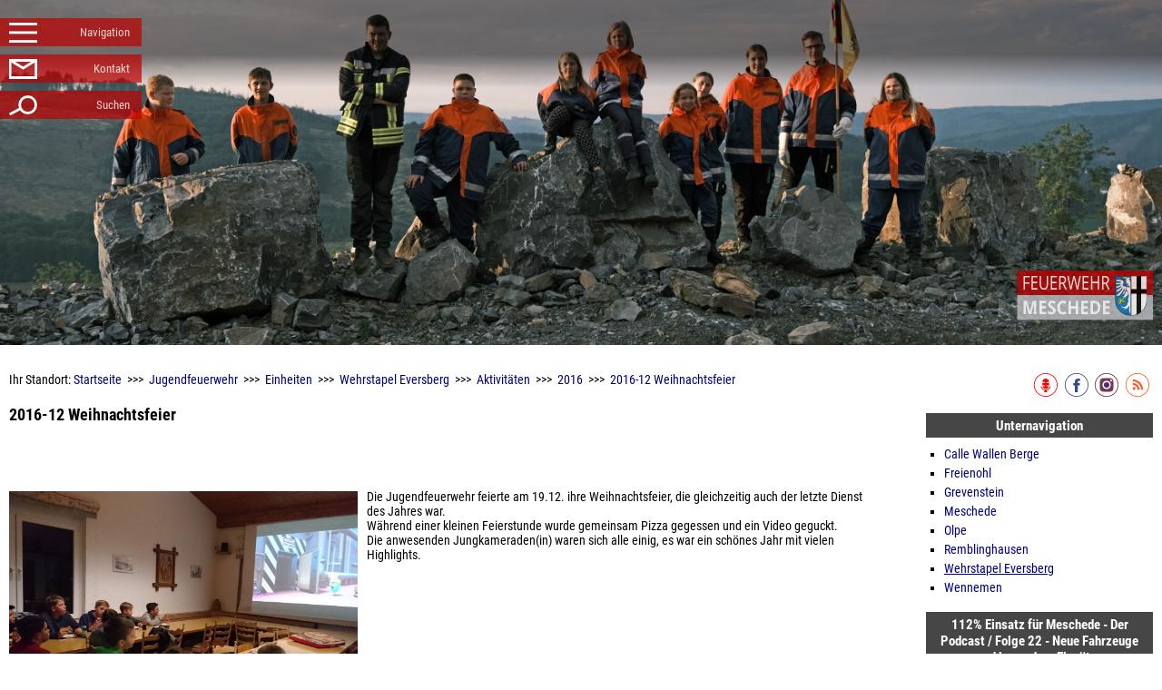

--- FILE ---
content_type: text/html; charset=windows-1252
request_url: https://www.feuerwehr-meschede.de/jugendfeuerwehr/Einheiten/Wehrstapel_Eversberg/Aktivitaeten/2016/2016-12_Weihnachtsfeier.php
body_size: 8305
content:
<!DOCTYPE html>
<html lang="de">
<head>
<title>Freiwillige Feuerwehr der Stadt Meschede - 2016-12 Weihnachtsfeier</title>
<meta http-equiv="Content-Type" content="text/html; charset=windows-1252">
<!--ISO-8859-1-->
<link rel="stylesheet" type="text/css" media="all" href="/webseitendaten/stylesheet/format_vers2.php">

<link rel="alternate" type="application/rss+xml" title="RSS" href="/RSS-Feed.php">
<meta name="description" content="Umfangreicher Internetauftritt der Freiwillige Feuerwehr der Stadt Meschede im Sauerland. ">
<meta name="keywords" content="Freiwillige Feuerwehr Meschede, Meschede, Berge, Calle,Eversberg,Grevenstein,Olpe,Remblinghausen,Visbeck,Wallen,Wehrstapel,Wennemen,Kramer,Feuerwehr, Feuerwehrlinks, Feuerwehrausbildung">
<meta name="publisher" content="Freiwillige Feuerwehr der Stadt Meschede">
<meta name="copyright" content="Freiwillige Feuerwehr der Stadt Meschede">
<meta name="title" content="Freiwillige Feuerwehr der Stadt Meschede - 2016-12 Weihnachtsfeier">
<meta name="google-site-verification" content="Vu94Pte13BHrpuK7EM39IXVQEj5IluQz2OJvXBFoz3c">

<link rel="apple-touch-icon" sizes="180x180" href="/apple-touch-icon.png">
<link rel="icon" type="image/png" sizes="32x32" href="/favicon-32x32.png">
<link rel="icon" type="image/png" sizes="16x16" href="/favicon-16x16.png">
<link rel="icon" type="image/svg+xml" href="https://www.feuerwehr-meschede.de/favicon.svg" sizes="any">
<link rel="manifest" href="/manifest.json">
<link rel="mask-icon" href="/safari-pinned-tab.svg" color="#000000">
<meta name="theme-color" content="#ffffff">

<!--<meta http-equiv="Content-Script-Type" content="text/javascript">
<meta http-equiv="Content-Style-Type" content="text/css">
-->

<meta property="og:title" content="2016-12 Weihnachtsfeier">
<meta property="og:type"  content="article">
<meta property="og:url"   content="https://www.feuerwehr-meschede.de/jugendfeuerwehr/Einheiten/Wehrstapel_Eversberg/Aktivitaeten/2016/2016-12_Weihnachtsfeier.php">
<meta property="og:image" content="https://www.feuerwehr-meschede.de/webseitendaten/images/jf_eversberg-wehrstapel/2016-12-19-01.jpg">
<meta property="og:image" content="https://www.feuerwehr-meschede.de/webseitendaten/images/jf_eversberg-wehrstapel/2016-12-19-01.jpg_big_thumb.jpg">

<meta property="og:site_name" content="Freiwillige Feuerwehr der Stadt Meschede - 2016-12 Weihnachtsfeier">
<meta property="og:description" content="Die Jugendfeuerwehr feierte am 19.12. ihre Weihnachtsfeier, die gleichzeitig auch der letzte Dienst des Jahres war.">


<meta name="twitter:card" content="summary_large_image">
<meta name="twitter:site" content="https://twitter.com/ff_meschede">
<meta name="twitter:url" content="https://www.feuerwehr-meschede.de/jugendfeuerwehr/Einheiten/Wehrstapel_Eversberg/Aktivitaeten/2016/2016-12_Weihnachtsfeier.php"/>
<meta name="twitter:title" content="2016-12 Weihnachtsfeier">
<meta name="twitter:description" content="Die Jugendfeuerwehr feierte am 19.12. ihre Weihnachtsfeier, die gleichzeitig auch der letzte Dienst des Jahres war.">
<meta name="twitter:image" content="https://www.feuerwehr-meschede.de/webseitendaten/images/jf_eversberg-wehrstapel/2016-12-19-01.jpg">


<meta name="robots" content="index,follow">
<meta name="viewport" content="width=device-width, minimum-scale=1, maximum-scale=1">

<script  language="javascript" type="text/javascript" src="/javascript_vers2.js"></script>
<script type="text/javascript"><!--
                                                      var wm_imgzoom_WEB_URL = 'https://www.feuerwehr-meschede.de';
                                                      --></script>
                                                     <script type="text/javascript" src="https://www.feuerwehr-meschede.de/cms_scripte/js_imagezoom.js"><!----></script>
                                                    </head>
<body onbeforeprint="navieinaus(true);vorschauboxen_resize(true)" onafterprint="vorschauboxen_resize(false)">
<div id="body2">

	<div id="banner_txt">		
		<h1><a href="/index.php" title="Zur Starseite">Freiwillige Feuerwehr der Stadt Meschede</a></h1>	
		<span>
		<img onClick="ffSignetLink()" title="Navigation" alt="Navigation" id="wappen_print" src="https://www.feuerwehr-meschede.de/webseitendaten/images/layout/Feuerwehr_Stadt_Logo.svg" width="200" height="200">
		</span>
	</div>
	

<div id="layout" onClick="navieinaus(true);">
	<div class="tr">
		<div id="content">			
			<div id="siesindhier">
				Ihr Standort: <a class="" href="https://www.feuerwehr-meschede.de/index.php">Startseite</a>&nbsp;&nbsp;>>>&nbsp; <a title="Jugendfeuerwehr"  href="https://www.feuerwehr-meschede.de/jugendfeuerwehr/index.php" class="">Jugendfeuerwehr</a>&nbsp;&nbsp;>>>&nbsp; <a title="Einheiten"  href="https://www.feuerwehr-meschede.de/jugendfeuerwehr/Einheiten/index.php" class="">Einheiten</a>&nbsp;&nbsp;>>>&nbsp; <a title="Wehrstapel Eversberg"  href="https://www.feuerwehr-meschede.de/jugendfeuerwehr/Einheiten/Wehrstapel_Eversberg/index.php" class="">Wehrstapel Eversberg</a>&nbsp;&nbsp;>>>&nbsp; <a title="Aktivitäten"  href="https://www.feuerwehr-meschede.de/jugendfeuerwehr/Einheiten/Wehrstapel_Eversberg/Aktivitaeten/index.php" class="">Aktivitäten</a>&nbsp;&nbsp;>>>&nbsp; <a title="2016"  href="https://www.feuerwehr-meschede.de/jugendfeuerwehr/Einheiten/Wehrstapel_Eversberg/Aktivitaeten/2016/index.php" class="">2016</a>&nbsp;&nbsp;>>>&nbsp; <a title="2016-12 Weihnachtsfeier"  href="https://www.feuerwehr-meschede.de/jugendfeuerwehr/Einheiten/Wehrstapel_Eversberg/Aktivitaeten/2016/2016-12_Weihnachtsfeier.php" class="">2016-12 Weihnachtsfeier</a>
			</div>

<!-- Anfang Content -->

      <h2 class="seitenueberschrift"  name="title">2016-12 Weihnachtsfeier</h2>
      <p><br><br></p>

    <div class="standard_db">
<h3></h3>
<script>webseitenmanager_bilderzoom_bildershow_ar[0] = "https://www.feuerwehr-meschede.de/webseitendaten/images/jf_eversberg-wehrstapel/2016-12-19-01.jpg";</script><span title="ZOOM (1200 x 755)" onClick="webseitenmanager_bilderzoom_bildanzeige(0)" style="cursor:pointer;" class="webseitenmanager_bilderzoom_lupe"><noscript><a title="Bild vergrößern (Abmessung: 1200 x 755)" href="https://www.feuerwehr-meschede.de/webseitendaten/images/jf_eversberg-wehrstapel/2016-12-19-01.jpg" target="_blank"></noscript><figure>

<picture id="figure_1" class="content_bild_db" alt="jf_eversberg-wehrstapel/2016-12-19-01.jpg" title="jf_eversberg-wehrstapel/2016-12-19-01.jpg">

   <source media="(max-width: 100px)" srcset="https://www.feuerwehr-meschede.de/webseitendaten/images/jf_eversberg-wehrstapel/2016-12-19-01.jpg_thumb.jpg">
   <source media="(min-width: 101px) and (max-width: 200px)" srcset="https://www.feuerwehr-meschede.de/webseitendaten/images/jf_eversberg-wehrstapel/2016-12-19-01.jpg_big_thumb.jpg">
   <source media="(min-width: 201px) and (max-width: 800px)" srcset="https://www.feuerwehr-meschede.de/webseitendaten/images/jf_eversberg-wehrstapel/2016-12-19-01.jpg_1000_thumb.jpg">
   <source media="(min-width: 801px)" srcset="https://www.feuerwehr-meschede.de/webseitendaten/images/jf_eversberg-wehrstapel/2016-12-19-01.jpg">

  <img  alt="jf_eversberg-wehrstapel/2016-12-19-01.jpg" title="jf_eversberg-wehrstapel/2016-12-19-01.jpg" class="content_bild_db" src="https://www.feuerwehr-meschede.de/webseitendaten/images/jf_eversberg-wehrstapel/2016-12-19-01.jpg" width="300" height="189">		

</picture>

<figcaption id="figure_cap_1">jf_eversberg-wehrstapel/2016-12-19-01.jpg</figcaption>

<script>
  ob  = document.getElementById('figure_1');
  ob2 = document.getElementById('figure_cap_1');
  setInterval(function(){ maxBreite = ob.innerWidth; if(window.innerWidth < maxBreite) maxBreite = (window.innerWidth-20) ;  ob.style.maxWidth = "100%"; ob2.style.width = maxBreite + "px"}, 50);

</script>
</figure>
</span><noscript></a></noscript>
Die Jugendfeuerwehr feierte am 19.12. ihre Weihnachtsfeier, die gleichzeitig auch der letzte Dienst des Jahres war.<br>
Während einer kleinen Feierstunde wurde gemeinsam Pizza gegessen und ein Video geguckt.<br>
Die anwesenden Jungkameraden(in) waren sich alle einig,  es war ein schönes Jahr mit vielen Highlights.
</div>



<div class="standard_db">

</div>
<div style="display:block; text-align:left;">       
                     </div>



<!-- Ende Content -->
</div><!-- Ende TD -->
<!--Anzeigen oder Aktuelles-->
<div id="rechter_bereich">


	<div id="sozialnet_nav">
				<a href="https://open.spotify.com/show/2rwocvdSb1K8HC8rCY5Ptx" title="Zum Podcast" target="_blank"><img src="https://www.feuerwehr-meschede.de/webseitendaten/images/layout/icon-podcast.svg" alt="Zum Podcast"  title="Zum Podcast" height="" width=""  class=""></a>        
				<a href="https://www.facebook.com/feuerwehrmeschede" title="Zur Facebook-Seite" target="_blank"><img src="https://www.feuerwehr-meschede.de/webseitendaten/images/layout/icon-fb.svg" alt="Zur Facebook-Seite"  title="Zur Facebook-Seite" height="" width=""  class=""></a>
				<a href="https://www.instagram.com/feuerwehr_meschede/" title="Zur Facebook-Seite" target="_blank"><img src="https://www.feuerwehr-meschede.de/webseitendaten/images/layout/icon-instagram.svg" alt="Zur Instagram-Seite"  title="Zur Instagram-Seite" height="" width=""  class=""></a>
				<a href="https://www.feuerwehr-meschede.de/RSS-Feed.php" title="RSS-News abonnieren" rel="alternate" type="application/rss+xml"><img src="https://www.feuerwehr-meschede.de/webseitendaten/images/layout/icon-rss.svg" alt="RSS abonnieren"  title="RSS abonnieren" height="" width=""  class=""></a><br>
	</div>

  <div class="rechter_bereich_box">
    <h3 class="rechter_bereich_box">112% Einsatz für Meschede - Der Podcast / Folge 22 - Neue Fahrzeuge und besondere Einsätze</h3>
    <p><br><iframe data-testid="embed-iframe" style="border-radius:12px" src="https://open.spotify.com/embed/episode/6Qh1UAksxV301lV8PKgF6j?utm_source=generator" width="100%" height="352" frameBorder="0" allowfullscreen="" allow="autoplay; clipboard-write; encrypted-media; fullscreen; picture-in-picture" loading="lazy"></iframe></p>
    <p></p>
  </div>

  <div class="rechter_bereich_box">
    <h3 class="rechter_bereich_box">Aktuelle Unwetterwarnungen DWD</h3>
    <p><br><a href="https://www.dwd.de/DE/wetter/warnungen_gemeinden/warnkarten/warnkarten_node.html?ort=Meschede" target="_blank"><img src="https://www.dwd.de/DWD/warnungen/warnapp_gemeinden/json/warnungen_gemeinde_map_nrw.png" width="190"></a></p>
    <p></p>
  </div>

  <div class="rechter_bereich_box">
    <h3 class="rechter_bereich_box">Kooperationspartner der ehrenamtlichen Feuerwehr Meschede</h3>
    <p><br><div id="recherBereichFoerdererThumb">
<img src="https://www.feuerwehr-meschede.de/webseitendaten/images/stadt_dienstausweis/Autoschilder_Bernert.jpg_thumb.jpg" alt="Autoschilder Peter Bernert"  title="Autoschilder Peter Bernert" height="43" width="100"  class="">


<img src="https://www.feuerwehr-meschede.de/webseitendaten/images/stadt_dienstausweis/BOSSA.jpg_thumb.jpg" alt="BOS-Schutz+Ausrüstung UG"  title="BOS-Schutz+Ausrüstung UG" height="25" width="100"  class="">


<img src="https://www.feuerwehr-meschede.de/webseitendaten/images/stadt_dienstausweis/modehaus-heide.png_thumb.jpg" alt="Bekleidungshaus Wilhelm Heide"  title="Bekleidungshaus Wilhelm Heide" height="55" width="100"  class="">


<img src="https://www.feuerwehr-meschede.de/webseitendaten/images/stadt_dienstausweis/bistro_am_markt.jpg_thumb.jpg" alt="Bistro Am Markt"  title="Bistro Am Markt" height="100" width="100"  class="">


<img src="https://www.feuerwehr-meschede.de/webseitendaten/images/stadt_dienstausweis/kremer-baeckerei.png_thumb.jpg" alt="Bäckerei Kremer"  title="Bäckerei Kremer" height="54" width="100"  class="">


<img src="https://www.feuerwehr-meschede.de/webseitendaten/images/stadt_dienstausweis/Dfv_Logo.gif_thumb.jpg" alt="Deutscher Feuerwehrverband"  title="Deutscher Feuerwehrverband" height="40" width="100"  class="">


<img src="https://www.feuerwehr-meschede.de/webseitendaten/images/stadt_dienstausweis/partyservice-kutsche.jpg_thumb.jpg" alt="Fleischerei & Partyservice Kutsche GmbH"  title="Fleischerei & Partyservice Kutsche GmbH" height="24" width="100"  class="">


<img src="https://www.feuerwehr-meschede.de/webseitendaten/images/stadt_dienstausweis/fleischerei-lehnhaeuser.png_thumb.jpg" alt="Fleischerei Lehnhäuser"  title="Fleischerei Lehnhäuser" height="55" width="100"  class="">


<img src="https://www.feuerwehr-meschede.de/webseitendaten/images/stadt_dienstausweis/Forever_Fitness_Meschede.png_thumb.jpg" alt="Forever Fitness Meschede"  title="Forever Fitness Meschede" height="55" width="100"  class="">


<img src="https://www.feuerwehr-meschede.de/webseitendaten/images/stadt_dienstausweis/Freibad_Grevenstein.jpg_thumb.jpg" alt="Freibad Grevenstein e. V."  title="Freibad Grevenstein e. V." height="20" width="100"  class="">


<img src="https://www.feuerwehr-meschede.de/webseitendaten/images/stadt_dienstausweis/Schwimmbad_Meschede.jpg_thumb.jpg" alt="Hallen- und Freibad Meschede"  title="Hallen- und Freibad Meschede" height="100" width="94"  class="">


<img src="https://www.feuerwehr-meschede.de/webseitendaten/images/stadt_dienstausweis/Baulmann.jpg_thumb.jpg" alt="Motorgeräte Baulmann"  title="Motorgeräte Baulmann" height="49" width="100"  class="">


<img src="https://www.feuerwehr-meschede.de/webseitendaten/images/stadt_dienstausweis/Logo2014_NordApotheke_PfadeCC.png_thumb.jpg" alt="Nord Apotheke - Gegenüber der Post"  title="Nord Apotheke - Gegenüber der Post" height="14" width="100"  class="">


<img src="https://www.feuerwehr-meschede.de/webseitendaten/images/stadt_dienstausweis/kordel_logo.jpg_thumb.jpg" alt="Optik Kordel"  title="Optik Kordel" height="46" width="100"  class="">


<img src="https://www.feuerwehr-meschede.de/webseitendaten/images/stadt_dienstausweis/Otto_Hartung_Getraenkefachgrosshandel.jpg_thumb.jpg" alt="Otto Hartung - Getränkefachgroßhandel"  title="Otto Hartung - Getränkefachgroßhandel" height="38" width="100"  class="">


<img src="https://www.feuerwehr-meschede.de/webseitendaten/images/stadt_dienstausweis/PCE_Bad_Logo.jpg_thumb.jpg" alt="PCE BAD Freienohl"  title="PCE BAD Freienohl" height="24" width="100"  class="">


<img src="https://www.feuerwehr-meschede.de/webseitendaten/images/stadt_dienstausweis/PCE.jpg_thumb.jpg" alt="PCE Deutschland GmbH"  title="PCE Deutschland GmbH" height="100" width="100"  class="">


<img src="https://www.feuerwehr-meschede.de/webseitendaten/images/stadt_dienstausweis/sms77-logo-onwhite.gif_thumb.jpg" alt="Pilot-Partner Alarm-SMS"  title="Pilot-Partner Alarm-SMS" height="20" width="100"  class="">


<img src="https://www.feuerwehr-meschede.de/webseitendaten/images/stadt_dienstausweis/provital-meschede_logo-home1.jpg_thumb.jpg" alt="Sport- und Gesundheitspark ProVital Inhaber: Karl-Heinz Vollmer"  title="Sport- und Gesundheitspark ProVital Inhaber: Karl-Heinz Vollmer" height="35" width="100"  class="">


<img src="https://www.feuerwehr-meschede.de/webseitendaten/images/stadt_dienstausweis/sportwerkstatt_logo.png_thumb.jpg" alt="Sportwerkstatt - Stephan Entian"  title="Sportwerkstatt - Stephan Entian" height="24" width="100"  class="">


<img src="https://www.feuerwehr-meschede.de/webseitendaten/images/stadt_dienstausweis/studienkreis.jpg_thumb.jpg" alt="Studienkreis Meschede"  title="Studienkreis Meschede" height="35" width="100"  class="">


<img src="https://www.feuerwehr-meschede.de/webseitendaten/images/stadt_dienstausweis/VDF.png_thumb.jpg" alt="Verband der Feuerwehren NRW"  title="Verband der Feuerwehren NRW" height="45" width="100"  class="">



</div>
<div>
<br>
Mittlerweile unterstützen uns 23 Partner.<br><br>
<a title="Werden Sie der 24ste!"  href="https://www.feuerwehr-meschede.de/stadt/dienstausweis/formular.php" class="">Werden Sie der 24ste!</a>
</div></p>
    <p><a href="https://www.feuerwehr-meschede.de/stadt/dienstausweis/index.php"  class="rechter_bereich_box_link" target="_top">Mehr erfahren</a></p>
  </div>


  <div class="rechter_bereich_box">
    <h3 class="rechter_bereich_box">Die letzten Einsätze</h3>
    

       <div style="padding-bottom:10px"><a href="https://www.feuerwehr-meschede.de/stadt/Einsatzberichte/2026/034.php">27.01.2026 19:53 Uhr
              <div>Meschede, Warsteiner Straße; Technische Hilfe<br>Verkehrsunfall, Unterstützung Rettungsdienst</div></a>
            </div>  <div style="padding-bottom:10px"><a href="https://www.feuerwehr-meschede.de/stadt/Einsatzberichte/2026/035.php">27.01.2026 15:30 Uhr
              <div>Blüggelscheid; Technische Hilfe<br>Unterstützung Rettungsdienst</div></a>
            </div>  <div style="padding-bottom:10px"><a href="https://www.feuerwehr-meschede.de/stadt/Einsatzberichte/2026/033.php">26.01.2026 15:37 Uhr
              <div>Berge, Auf dem Lohnsberg; Technische Hilfe<br>Straßenverunreinigung durch Betriebsmittel</div></a>
            </div>  <div style="padding-bottom:10px"><a href="https://www.feuerwehr-meschede.de/stadt/Einsatzberichte/2026/032.php">26.01.2026 11:41 Uhr
              <div>Meschede, Luisenstraße; Technische Hilfe<br>Türöffnung zur Unterstützung des Rettungsdienstes</div></a>
            </div>  <p class="rechter_bereich_box_link">
            <a href="/stadt/Einsatzberichte/index.php" target="_top">Weitere Einsätze</a>
       </p><p class="rechter_bereich_box_link">
            <a href="/stadt/Einsatzberichte/Archiv/" target="_top">Besondere Einsätze</a>
       </p><br>&nbsp;<h3>FirstResponder-Einsätze 2026</h3>
             Anzahl: 3<br>
          <p>
             <a   class="rechter_bereich_box_link" href="/stadt/Einsatzberichte/First_Responder.php" target="_top">Einsatzübersicht</a>
          </p>  </div>
  <div class="rechter_bereich_box">
    <h3 class="rechter_bereich_box">Auch wir analysieren um die Seite zu verbessern</h3>
    <p><br><iframe
        style="border: 0; height: 300px; width: 100%; padding:0; margin:0 -7px 0 -7px;"
        src="https://piwik.webseitenmanager.net/index.php?module=CoreAdminHome&action=optOut&language=de&backgroundColor=ffffff&fontColor=&fontSize=12px&fontFamily=Roboto%2C%20Verdana%2C%20Helvetica%2C%20Arial"></iframe></p>
    <p></p>
  </div>



</div><!-- Ende TD -->
</div><!-- Ende TR -->
</div><!-- Ende TABLE -->

<div id="untereNavi">
  
   <ul>
      <li><a href="https://www.feuerwehr-meschede.de/Impressum.php">Impressum</a></li>


      <li><a href="https://www.feuerwehr-meschede.de/Datenschutz.php">Datenschutz</a></li>


	  <li><a href="https://www.feuerwehr-meschede.de/mail.php">Kontaktformular</a></li>


   </ul>
</div>
<div id="fussnote">
       © Freiwillige Feuerwehr der Stadt Meschede<br>
       Erstellung der Seite: 05.05.2017 um 8:04 Uhr&nbsp;&nbsp;|&nbsp;&nbsp;Redakteur dieser Seite:&nbsp;<b>Carsten Neumann</b><br>
       [<a title="Administration"  href="http://cms-mobile.webseitenmanager.net/index.php?login_webkennung=www.feuerwehr-meschede.de" class="cms_adminlink">Administration</a>]<br>
</div><!-- Ende Fuss -->

	<div id="MenueButton">
		<a href="javascript:navieinaus(false)" title="Navigation einblenden"><p id="MenueButtonTXT">Navigation</p></a>
	</div>	

	<div id="MailButton">
		<a href="/mail.php" title="Zum Kontaktformular"><p id="MailButtonTXT">Kontakt</p></a>
	</div>
	
	<div id="SuchButton">
		<a href="/suchergebnis.php" title="Zur Suche"><p id="SuchButtonTXT">Suchen</p></a>
	</div>


<div id="banner">
	<div id="banner_bild1" style="background-image: url('');"></div>
	<div id="banner_bild2" style="background-image: url('');"></div>
	<div id="banner_transmask"></div>
</div>

<div id="banner_cache" style="display:none; background-image: url('');"></div>

<script  language="javascript">

  bannerBilderAr = new Array();
  
  
var aktiviert = 'ja';
if(aktiviert == 'ja'){
bannerBilderAr.push(Array('/webseitendaten/images/layout_banner/2023-04-22_Stadjugendfeuerwehrtag.jpg','center',''));
}

var aktiviert = 'nein';
if(aktiviert == 'ja'){
bannerBilderAr.push(Array('/webseitendaten/images/layout_banner/022.jpg','center',''));
}

var aktiviert = 'ja';
if(aktiviert == 'ja'){
bannerBilderAr.push(Array('/webseitendaten/images/layout_banner/2017_TM1_012.jpg','center',''));
}

var aktiviert = 'ja';
if(aktiviert == 'ja'){
bannerBilderAr.push(Array('/webseitendaten/images/layout_banner/2023-04-22_Stadjugendfeuerwehrtag_119.jpg','',''));
}

var aktiviert = 'ja';
if(aktiviert == 'ja'){
bannerBilderAr.push(Array('/webseitendaten/images/layout_banner/2023-24h_Uebung_019.jpg','',''));
}

var aktiviert = 'nein';
if(aktiviert == 'ja'){
bannerBilderAr.push(Array('/webseitendaten/images/layout_banner/Bild_LZ_Freienohl.jpg','center',''));
}

var aktiviert = 'nein';
if(aktiviert == 'ja'){
bannerBilderAr.push(Array('/webseitendaten/images/layout_banner/TH_001.jpg','center',''));
}

var aktiviert = 'nein';
if(aktiviert == 'ja'){
bannerBilderAr.push(Array('/webseitendaten/images/layout_banner/TH_002.jpg','center',''));
}

var aktiviert = 'nein';
if(aktiviert == 'ja'){
bannerBilderAr.push(Array('/webseitendaten/images/layout_banner/banner002.jpg','center',''));
}

var aktiviert = 'nein';
if(aktiviert == 'ja'){
bannerBilderAr.push(Array('/webseitendaten/images/layout_banner/Uebung_IdF_2021.jpg','top','20%'));
}

var aktiviert = 'nein';
if(aktiviert == 'ja'){
bannerBilderAr.push(Array('/webseitendaten/images/layout_banner/Tunneluebung_001.jpg','top','8%'));
}

var aktiviert = 'nein';
if(aktiviert == 'ja'){
bannerBilderAr.push(Array('/webseitendaten/images/layout_banner/750Jahre_Freienohl.jpeg','',''));
}

var aktiviert = 'nein';
if(aktiviert == 'ja'){
bannerBilderAr.push(Array('/webseitendaten/images/layout_banner/2017_TM1_061.jpg','top',''));
}

var aktiviert = 'nein';
if(aktiviert == 'ja'){
bannerBilderAr.push(Array('/webseitendaten/images/layout_banner/banner001.jpg','center',''));
}

var aktiviert = 'nein';
if(aktiviert == 'ja'){
bannerBilderAr.push(Array('/webseitendaten/images/layout_banner/DSC09669.jpg','center',''));
}

var aktiviert = 'nein';
if(aktiviert == 'ja'){
bannerBilderAr.push(Array('/webseitendaten/images/layout_banner/Feuerwehrmile_001.jpg','center',''));
}

var aktiviert = 'nein';
if(aktiviert == 'ja'){
bannerBilderAr.push(Array('/webseitendaten/images/layout_banner/jf-2017-001.jpg','center',''));
}

var aktiviert = 'nein';
if(aktiviert == 'ja'){
bannerBilderAr.push(Array('/webseitendaten/images/layout_banner/Fahrzeughalle_Freienohl_SDroste.jpg','center',''));
}

var aktiviert = 'nein';
if(aktiviert == 'ja'){
bannerBilderAr.push(Array('/webseitendaten/images/layout_banner/2020-10-10_60_Jahre_Musical-_Konzert_Musikzug_411.jpg','center',''));
}

var aktiviert = 'nein';
if(aktiviert == 'ja'){
bannerBilderAr.push(Array('/webseitendaten/images/layout_banner/weihnachtsguss2021.jpeg','bottom','20%'));
}

var aktiviert = 'nein';
if(aktiviert == 'ja'){
bannerBilderAr.push(Array('/webseitendaten/images/layout_banner/Titelbild.jpg','center',''));
}

var aktiviert = 'nein';
if(aktiviert == 'ja'){
bannerBilderAr.push(Array('/webseitendaten/images/layout_banner/banner003.jpg','bottom',''));
}

var aktiviert = 'nein';
if(aktiviert == 'ja'){
bannerBilderAr.push(Array('/webseitendaten/images/layout_banner/959A6016.jpg','center',''));
}

var aktiviert = 'nein';
if(aktiviert == 'ja'){
bannerBilderAr.push(Array('/webseitendaten/images/layout_banner/fahrzeughalle_meschede.jpg','center',''));
}

var aktiviert = 'nein';
if(aktiviert == 'ja'){
bannerBilderAr.push(Array('/webseitendaten/images/layout_banner/Leistungsnachweis_Huesten_2017_402.jpg','center',''));
}

var aktiviert = 'nein';
if(aktiviert == 'ja'){
bannerBilderAr.push(Array('/webseitendaten/images/layout_banner/Silvesterbanner.jpg','',''));
}

var aktiviert = 'nein';
if(aktiviert == 'ja'){
bannerBilderAr.push(Array('/webseitendaten/images/layout_banner/SFWT_2019_neueFahrzeuge.jpg','',''));
}

var aktiviert = 'nein';
if(aktiviert == 'ja'){
bannerBilderAr.push(Array('/webseitendaten/images/layout_banner/Musikzug.jpg','center',''));
}

var aktiviert = 'nein';
if(aktiviert == 'ja'){
bannerBilderAr.push(Array('/webseitendaten/images/layout_banner/StadtJugendFeuerwehrTag2019.jpg','',''));
}

var aktiviert = 'nein';
if(aktiviert == 'ja'){
bannerBilderAr.push(Array('/webseitendaten/images/layout_banner/TLF3000_001.jpg','center',''));
}

var aktiviert = 'nein';
if(aktiviert == 'ja'){
bannerBilderAr.push(Array('/webseitendaten/images/layout_banner/MLF_001.jpg','center',''));
}

var aktiviert = 'nein';
if(aktiviert == 'ja'){
bannerBilderAr.push(Array('/webseitendaten/images/layout_banner/Silvester_2019-2020.jpg','',''));
}

var aktiviert = 'nein';
if(aktiviert == 'ja'){
bannerBilderAr.push(Array('/webseitendaten/images/layout_banner/Ostergruss2021.jpg','bottom','10%'));
}

  
  var min = 0;
  var max = bannerBilderAr.length;
  var bannerwechselzaehler = Math.floor(Math.random() * (max - min)) + min;
  var bannerAktivDiv       = 'banner_bild1';
  var banner_ob;
  var banner_ob_alt;
  var naechstesBild;
  
  
    
// sleep time expects milliseconds
function einblenden(z) {
  banner_ob.style.opacity = z; 
  if(z <= 1)
    window.setTimeout(function(){ einblenden(z+ 0.05); },50);
  
  //if(z == 1)
	//  banner_ob_alt.style.backgroundImage = naechstesBild;
}


 function bannerwechsel(){
   
  banner_ob_alt = document.getElementById(bannerAktivDiv);
  banner_cache = document.getElementById('banner_cache');
  
  if(bannerAktivDiv == 'banner_bild1'){
    bannerAktivDiv = 'banner_bild2';
  }
  else{
    bannerAktivDiv = 'banner_bild1';
  }

  if(window.innerWidth <= 400)
    thumbStr = '_big_thumb.jpg';
	
  else{
    thumbStr = '';
  }
  
  banner_ob = document.getElementById(bannerAktivDiv);

  if((bannerwechselzaehler+1) > bannerBilderAr.length)
    bannerwechselzaehler = 0;
  
  naechstesBildzaehler = bannerwechselzaehler + 1;
  
  if((naechstesBildzaehler+1) > bannerBilderAr.length)
    naechstesBildzaehler = 0;
  
  neuesBild      = "url(" + bannerBilderAr[bannerwechselzaehler][0] + thumbStr + ")";  
  naechstesBild  = "url(" + bannerBilderAr[naechstesBildzaehler][0] + thumbStr + ")";
  neuePosversatz = bannerBilderAr[bannerwechselzaehler][2];
  	
  neuePos        = "center " + bannerBilderAr[bannerwechselzaehler][1] + " " + neuePosversatz;
  
  banner_ob.style.backgroundImage = neuesBild;
  banner_ob.style.backgroundPosition = neuePos;
  banner_ob_alt.style.zIndex = '1';  
  banner_ob.style.opacity  = 0.0;
  banner_ob.style.zIndex = '2';
  
   window.setTimeout(function(){ einblenden(0.0); },500);
  
  banner_cache.style.backgroundImage = naechstesBild;
  
  bannerwechselzaehler++;
  
  }
  
  bannerwechsel();
  bannerinterval = window.setInterval("bannerwechsel()",(10*1000));
  
  

  

</script>



<!-- Matomo -->
<script type="text/javascript">
  var _paq = _paq || [];
  /* tracker methods like "setCustomDimension" should be called before "trackPageView" */
  _paq.push(["setDocumentTitle", document.domain + "/" + document.title]);
  _paq.push(["setCookieDomain", "*.www.feuerwehr-meschede.de"]);
  _paq.push(['trackPageView']);
  _paq.push(['enableLinkTracking']);
  (function() {
    var u="//piwik.webseitenmanager.net/";
    _paq.push(['setTrackerUrl', u+'piwik.php']);
    _paq.push(['setSiteId', '2']);
    var d=document, g=d.createElement('script'), s=d.getElementsByTagName('script')[0];
    g.type='text/javascript'; g.async=true; g.defer=true; g.src=u+'piwik.js'; s.parentNode.insertBefore(g,s);
  })();
</script>
<noscript><p><img src="//piwik.webseitenmanager.net/piwik.php?idsite=2&amp;rec=1" style="border:0;" alt="" /></p></noscript>
<!-- End Matomo Code -->



<div id="naviblende" onClick="navieinaus(true)"></div>

<div id="navigation" onblur="navieinaus(true);">
	<div id="navigation_table">
		<div id="navigation_tr">
		
<script language="javascript" type="text/javascript" >
    var NaviAktivDirId = '';
    function dirname(path) {
    return path.replace(/\\/g,'/').replace(/\/[^\/]*$/, '');
	/*Achtung \\ anstatt \*/
}


</script>


			<div class="naviblock1">
			   <div>
				   <h2>Allgemein</h2>
					<ul id="naviID_Allgemein">
						<li>     
	 <a id="subnavi_link_1" title="Startseite" href="https://www.feuerwehr-meschede.de/index.php">Startseite</a>     
</li>


						<li>
     <span id="subnavi_button_2" style="cursor: pointer;" onClick="ob = document.getElementById('navieID_2'); if(ob.style.display == 'none'){ob.style.display = 'block'; this.innerHTML = '-';} else{ob.style.display = 'none'; this.innerHTML = '+';}"></span>
	 <a id="subnavi_link_2" href="https://www.feuerwehr-meschede.de/stadt/Aktivitaeten_auf_Stadtebene/" title="Aktivitäten">Aktivitäten</a>     

</li><li>
     <span id="subnavi_button_3" style="cursor: pointer;" onClick="ob = document.getElementById('navieID_3'); if(ob.style.display == 'none'){ob.style.display = 'block'; this.innerHTML = '-';} else{ob.style.display = 'none'; this.innerHTML = '+';}">+</span>
	 <a id="subnavi_link_3" href="https://www.feuerwehr-meschede.de/stadt/Einsatzberichte/" title="Einsatzberichte">Einsatzberichte</a>     

<script>
	   </script>

<ul id="navieID_3" style="display:none"><li>     
	 <a id="subnavi_link_4" title="First Responder" href="https://www.feuerwehr-meschede.de/stadt/Einsatzberichte/First_Responder.php">First Responder</a>     
</li>

<li>
     <span id="subnavi_button_5" style="cursor: pointer;" onClick="ob = document.getElementById('navieID_5'); if(ob.style.display == 'none'){ob.style.display = 'block'; this.innerHTML = '-';} else{ob.style.display = 'none'; this.innerHTML = '+';}"></span>
	 <a id="subnavi_link_5" href="https://www.feuerwehr-meschede.de/stadt/Einsatzberichte/Archiv/" title="Besondere Einsätze">Besondere Einsätze</a>     

</li></ul>

</li><li>
     <span id="subnavi_button_6" style="cursor: pointer;" onClick="ob = document.getElementById('navieID_6'); if(ob.style.display == 'none'){ob.style.display = 'block'; this.innerHTML = '-';} else{ob.style.display = 'none'; this.innerHTML = '+';}">+</span>
	 <a id="subnavi_link_6" href="https://www.feuerwehr-meschede.de/stadt/dienstausweis/" title="Dienstausweis - Partner der Feuerwehr">Dienstausweis - Partner der Feuerwehr</a>     

<script>
	   </script>

<ul id="navieID_6" style="display:none"><li>     
	 <a id="subnavi_link_7" title="Der Ausweis" href="https://www.feuerwehr-meschede.de/stadt/dienstausweis/Der_Ausweis.php">Der Ausweis</a>     
</li>

<li>     
	 <a id="subnavi_link_8" title="Kooperationspartner werden" href="https://www.feuerwehr-meschede.de/stadt/dienstausweis/formular.php">Kooperationspartner werden</a>     
</li>

</ul>

</li><li>
     <span id="subnavi_button_9" style="cursor: pointer;" onClick="ob = document.getElementById('navieID_9'); if(ob.style.display == 'none'){ob.style.display = 'block'; this.innerHTML = '-';} else{ob.style.display = 'none'; this.innerHTML = '+';}">+</span>
	 <a id="subnavi_link_9" href="https://www.feuerwehr-meschede.de/stadt/wehrfuehrung/" title="Wehrleitung">Wehrleitung</a>     

<script>
	   </script>

<ul id="navieID_9" style="display:none"><li>
     <span id="subnavi_button_10" style="cursor: pointer;" onClick="ob = document.getElementById('navieID_10'); if(ob.style.display == 'none'){ob.style.display = 'block'; this.innerHTML = '-';} else{ob.style.display = 'none'; this.innerHTML = '+';}"></span>
	 <a id="subnavi_link_10" href="https://www.feuerwehr-meschede.de/stadt/wehrfuehrung/Fahrzeug/" title="Kommandowagen (KdoW) Wehrleitung">Kommandowagen (KdoW) Wehrleitung</a>     

</li></ul>

</li><li>
     <span id="subnavi_button_11" style="cursor: pointer;" onClick="ob = document.getElementById('navieID_11'); if(ob.style.display == 'none'){ob.style.display = 'block'; this.innerHTML = '-';} else{ob.style.display = 'none'; this.innerHTML = '+';}"></span>
	 <a id="subnavi_link_11" href="https://www.feuerwehr-meschede.de/stadt/Pressestelle/" title="Pressestelle">Pressestelle</a>     

</li><li>
     <span id="subnavi_button_12" style="cursor: pointer;" onClick="ob = document.getElementById('navieID_12'); if(ob.style.display == 'none'){ob.style.display = 'block'; this.innerHTML = '-';} else{ob.style.display = 'none'; this.innerHTML = '+';}"></span>
	 <a id="subnavi_link_12" href="https://www.feuerwehr-meschede.de/stadt/Fahrzeuguebersicht/" title="Fahrzeugübersicht">Fahrzeugübersicht</a>     

</li><li>
     <span id="subnavi_button_13" style="cursor: pointer;" onClick="ob = document.getElementById('navieID_13'); if(ob.style.display == 'none'){ob.style.display = 'block'; this.innerHTML = '-';} else{ob.style.display = 'none'; this.innerHTML = '+';}">+</span>
	 <a id="subnavi_link_13" href="https://www.feuerwehr-meschede.de/stadt/downloads/" title="Downloads">Downloads</a>     

<script>
	   </script>

<ul id="navieID_13" style="display:none"><li>     
	 <a id="subnavi_link_14" title="Jahresberichte" href="https://www.feuerwehr-meschede.de/stadt/downloads/Jahresberichte.php">Jahresberichte</a>     
</li>

</ul>

</li>
						<li><a href="http://www.meschede.de">Stadt Meschede</a></li>


					</ul>
				</div>
			</div>
			<div class="naviblock2">
				<div>
					<h2>Einheiten</h2>
					<ul>
						<li>
     <span id="subnavi_button_15" style="cursor: pointer;" onClick="ob = document.getElementById('navieID_15'); if(ob.style.display == 'none'){ob.style.display = 'block'; this.innerHTML = '-';} else{ob.style.display = 'none'; this.innerHTML = '+';}"></span>
	 <a id="subnavi_link_15" href="https://www.feuerwehr-meschede.de/berge/index.php" title="LG Berge">LG Berge</a>     

</li>
						<li>
     <span id="subnavi_button_16" style="cursor: pointer;" onClick="ob = document.getElementById('navieID_16'); if(ob.style.display == 'none'){ob.style.display = 'block'; this.innerHTML = '-';} else{ob.style.display = 'none'; this.innerHTML = '+';}"></span>
	 <a id="subnavi_link_16" href="https://www.feuerwehr-meschede.de/Calle-Wallen/index.php" title="LG Calle&#448;Wallen">LG Calle&#448;Wallen</a>     

</li>
						<li>
     <span id="subnavi_button_17" style="cursor: pointer;" onClick="ob = document.getElementById('navieID_17'); if(ob.style.display == 'none'){ob.style.display = 'block'; this.innerHTML = '-';} else{ob.style.display = 'none'; this.innerHTML = '+';}"></span>
	 <a id="subnavi_link_17" href="https://www.feuerwehr-meschede.de/eversberg/index.php" title="LG Eversberg">LG Eversberg</a>     

</li>
						<li>
     <span id="subnavi_button_18" style="cursor: pointer;" onClick="ob = document.getElementById('navieID_18'); if(ob.style.display == 'none'){ob.style.display = 'block'; this.innerHTML = '-';} else{ob.style.display = 'none'; this.innerHTML = '+';}"></span>
	 <a id="subnavi_link_18" href="https://www.feuerwehr-meschede.de/freienohl/index.php" title="LZ Freienohl">LZ Freienohl</a>     

</li>
						<li>
     <span id="subnavi_button_19" style="cursor: pointer;" onClick="ob = document.getElementById('navieID_19'); if(ob.style.display == 'none'){ob.style.display = 'block'; this.innerHTML = '-';} else{ob.style.display = 'none'; this.innerHTML = '+';}"></span>
	 <a id="subnavi_link_19" href="https://www.feuerwehr-meschede.de/grevenstein/index.php" title="LG Grevenstein">LG Grevenstein</a>     

</li>
						<li>
     <span id="subnavi_button_20" style="cursor: pointer;" onClick="ob = document.getElementById('navieID_20'); if(ob.style.display == 'none'){ob.style.display = 'block'; this.innerHTML = '-';} else{ob.style.display = 'none'; this.innerHTML = '+';}"></span>
	 <a id="subnavi_link_20" href="https://www.feuerwehr-meschede.de/meschede/index.php" title="LZ Meschede">LZ Meschede</a>     

</li>
						<li>
     <span id="subnavi_button_21" style="cursor: pointer;" onClick="ob = document.getElementById('navieID_21'); if(ob.style.display == 'none'){ob.style.display = 'block'; this.innerHTML = '-';} else{ob.style.display = 'none'; this.innerHTML = '+';}"></span>
	 <a id="subnavi_link_21" href="https://www.feuerwehr-meschede.de/olpe/index.php" title="LG Olpe">LG Olpe</a>     

</li>
						<li>
     <span id="subnavi_button_22" style="cursor: pointer;" onClick="ob = document.getElementById('navieID_22'); if(ob.style.display == 'none'){ob.style.display = 'block'; this.innerHTML = '-';} else{ob.style.display = 'none'; this.innerHTML = '+';}"></span>
	 <a id="subnavi_link_22" href="https://www.feuerwehr-meschede.de/remblinghausen/index.php" title="LG Remblinghausen">LG Remblinghausen</a>     

</li>
						<li>
     <span id="subnavi_button_23" style="cursor: pointer;" onClick="ob = document.getElementById('navieID_23'); if(ob.style.display == 'none'){ob.style.display = 'block'; this.innerHTML = '-';} else{ob.style.display = 'none'; this.innerHTML = '+';}"></span>
	 <a id="subnavi_link_23" href="https://www.feuerwehr-meschede.de/visbeck/index.php" title="LG Visbeck">LG Visbeck</a>     

</li>
						<li>
     <span id="subnavi_button_24" style="cursor: pointer;" onClick="ob = document.getElementById('navieID_24'); if(ob.style.display == 'none'){ob.style.display = 'block'; this.innerHTML = '-';} else{ob.style.display = 'none'; this.innerHTML = '+';}"></span>
	 <a id="subnavi_link_24" href="https://www.feuerwehr-meschede.de/wehrstapel/index.php" title="LG Wehrstapel">LG Wehrstapel</a>     

</li>
						<li>
     <span id="subnavi_button_25" style="cursor: pointer;" onClick="ob = document.getElementById('navieID_25'); if(ob.style.display == 'none'){ob.style.display = 'block'; this.innerHTML = '-';} else{ob.style.display = 'none'; this.innerHTML = '+';}"></span>
	 <a id="subnavi_link_25" href="https://www.feuerwehr-meschede.de/wennemen/index.php" title="LG Wennemen">LG Wennemen</a>     

</li>
					</ul>
				</div>
			</div>
			<div class="naviblock3">
				<div>
					<h2>Sondereinheiten</h2>
					<ul>
						<li>
     <span id="subnavi_button_26" style="cursor: pointer;" onClick="ob = document.getElementById('navieID_26'); if(ob.style.display == 'none'){ob.style.display = 'block'; this.innerHTML = '-';} else{ob.style.display = 'none'; this.innerHTML = '+';}"></span>
	 <a id="subnavi_link_26" href="https://www.feuerwehr-meschede.de/ABC-Zug/index.php" title="ABC-Zug">ABC-Zug</a>     

</li>
						<li>
     <span id="subnavi_button_27" style="cursor: pointer;" onClick="ob = document.getElementById('navieID_27'); if(ob.style.display == 'none'){ob.style.display = 'block'; this.innerHTML = '-';} else{ob.style.display = 'none'; this.innerHTML = '+';}">+</span>
	 <a id="subnavi_link_27" href="https://www.feuerwehr-meschede.de/Brandschutz/index.php" title="Brandschutz">Brandschutz</a>     

<script>
	   </script>

<ul id="navieID_27" style="display:none"><li>     
	 <a id="subnavi_link_28" title="Hintergrund" href="https://www.feuerwehr-meschede.de/Brandschutz/Hintergrund.php">Hintergrund</a>     
</li>

<li>
     <span id="subnavi_button_29" style="cursor: pointer;" onClick="ob = document.getElementById('navieID_29'); if(ob.style.display == 'none'){ob.style.display = 'block'; this.innerHTML = '-';} else{ob.style.display = 'none'; this.innerHTML = '+';}">+</span>
	 <a id="subnavi_link_29" href="https://www.feuerwehr-meschede.de/Brandschutz/Tipps/" title="Tipps">Tipps</a>     

<script>
	   </script>

<ul id="navieID_29" style="display:none"><li>     
	 <a id="subnavi_link_30" title="Kohlenmonoxid ist tödlich - Aktionswoche CO_macht_KO 2019" href="https://www.feuerwehr-meschede.de/Brandschutz/Tipps/010.php">Kohlenmonoxid ist tödlich - Aktionswoche CO_macht_KO 2019</a>     
</li>

<li>     
	 <a id="subnavi_link_31" title="Balkon vor Brand durch Silvesterböller schützen" href="https://www.feuerwehr-meschede.de/Brandschutz/Tipps/009.php">Balkon vor Brand durch Silvesterböller schützen</a>     
</li>

<li>     
	 <a id="subnavi_link_32" title="Vegetationsbrände" href="https://www.feuerwehr-meschede.de/Brandschutz/Tipps/008.php">Vegetationsbrände</a>     
</li>

<li>     
	 <a id="subnavi_link_33" title="Sicherheitstipps zum Osterfeuer" href="https://www.feuerwehr-meschede.de/Brandschutz/Tipps/007.php">Sicherheitstipps zum Osterfeuer</a>     
</li>

<li>     
	 <a id="subnavi_link_34" title="Bundesweiter Tag des brandverlezten Kindes" href="https://www.feuerwehr-meschede.de/Brandschutz/Tipps/Bundesweiter_Tag_des_brandverlezten_Kindes.php">Bundesweiter Tag des brandverlezten Kindes</a>     
</li>

<li>     
	 <a id="subnavi_link_35" title="Aufruf an alle Biker" href="https://www.feuerwehr-meschede.de/Brandschutz/Tipps/Motorradaktion.php">Aufruf an alle Biker</a>     
</li>

<li>     
	 <a id="subnavi_link_36" title="Achtung_CO" href="https://www.feuerwehr-meschede.de/Brandschutz/Tipps/Achtung_CO.php">Achtung_CO</a>     
</li>

<li>     
	 <a id="subnavi_link_37" title="Rauchmeldertag" href="https://www.feuerwehr-meschede.de/Brandschutz/Tipps/Rauchmelder.php">Rauchmeldertag</a>     
</li>

<li>     
	 <a id="subnavi_link_38" title="Sichere Weihnachten" href="https://www.feuerwehr-meschede.de/Brandschutz/Tipps/Sichere_Weihnachten.php">Sichere Weihnachten</a>     
</li>

<li>     
	 <a id="subnavi_link_39" title="Osterfeuertipps 2019" href="https://www.feuerwehr-meschede.de/Brandschutz/Tipps/011.php">Osterfeuertipps 2019</a>     
</li>

<li>     
	 <a id="subnavi_link_40" title="Sicherheitstipps der Feuerwehr zum Jahreswechsel" href="https://www.feuerwehr-meschede.de/Brandschutz/Tipps/012.php">Sicherheitstipps der Feuerwehr zum Jahreswechsel</a>     
</li>

</ul>

</li></ul>

</li>
						<li>
     <span id="subnavi_button_41" style="cursor: pointer;" onClick="ob = document.getElementById('navieID_41'); if(ob.style.display == 'none'){ob.style.display = 'block'; this.innerHTML = '-';} else{ob.style.display = 'none'; this.innerHTML = '+';}">+</span>
	 <a id="subnavi_link_41" href="https://www.feuerwehr-meschede.de/First_Responder/index.php" title="First Responder">First Responder</a>     

<script>
	   </script>

<ul id="navieID_41" style="display:none"><li>     
	 <a id="subnavi_link_42" title="Ausrüstung" href="https://www.feuerwehr-meschede.de/First_Responder/ausruest.php">Ausrüstung</a>     
</li>

<li>     
	 <a id="subnavi_link_43" title="Erste Bilanz" href="https://www.feuerwehr-meschede.de/First_Responder/bilanz.php">Erste Bilanz</a>     
</li>

<li>     
	 <a id="subnavi_link_44" title="Einsätze" href="https://www.feuerwehr-meschede.de/First_Responder/einsaetze.php">Einsätze</a>     
</li>

</ul>

</li>
						<li>
     <span id="subnavi_button_45" style="cursor: pointer;" onClick="ob = document.getElementById('navieID_45'); if(ob.style.display == 'none'){ob.style.display = 'block'; this.innerHTML = '-';} else{ob.style.display = 'none'; this.innerHTML = '+';}"></span>
	 <a id="subnavi_link_45" href="https://www.feuerwehr-meschede.de/IuK/index.php" title="Informations- und Kommunikationseinheit">Informations- und Kommunikationseinheit</a>     

</li>
						<li>
     <span id="subnavi_button_46" style="cursor: pointer;" onClick="ob = document.getElementById('navieID_46'); if(ob.style.display == 'none'){ob.style.display = 'block'; this.innerHTML = '-';} else{ob.style.display = 'none'; this.innerHTML = '+';}">+</span>
	 <a id="subnavi_link_46" href="https://www.feuerwehr-meschede.de/jugendfeuerwehr/index.php" title="Jugendfeuerwehr">Jugendfeuerwehr</a>     

<script>
	   </script>

<ul id="navieID_46" style="display:none"><li>
     <span id="subnavi_button_47" style="cursor: pointer;" onClick="ob = document.getElementById('navieID_47'); if(ob.style.display == 'none'){ob.style.display = 'block'; this.innerHTML = '-';} else{ob.style.display = 'none'; this.innerHTML = '+';}">-</span>
	 <a id="subnavi_link_47" href="https://www.feuerwehr-meschede.de/jugendfeuerwehr/Einheiten/" title="Einheiten"><u>Einheiten</u></a>     

<script>
	   	   NaviAktivDirId = 'navieID_47';
	   </script>

<ul id="navieID_47" style="display:block"><li>
     <span id="subnavi_button_48" style="cursor: pointer;" onClick="ob = document.getElementById('navieID_48'); if(ob.style.display == 'none'){ob.style.display = 'block'; this.innerHTML = '-';} else{ob.style.display = 'none'; this.innerHTML = '+';}"></span>
	 <a id="subnavi_link_48" href="https://www.feuerwehr-meschede.de/jugendfeuerwehr/Einheiten/Calle_Wallen_Berge/" title="Calle Wallen Berge">Calle Wallen Berge</a>     

</li><li>
     <span id="subnavi_button_49" style="cursor: pointer;" onClick="ob = document.getElementById('navieID_49'); if(ob.style.display == 'none'){ob.style.display = 'block'; this.innerHTML = '-';} else{ob.style.display = 'none'; this.innerHTML = '+';}"></span>
	 <a id="subnavi_link_49" href="https://www.feuerwehr-meschede.de/jugendfeuerwehr/Einheiten/Freienohl/" title="Freienohl">Freienohl</a>     

</li><li>
     <span id="subnavi_button_50" style="cursor: pointer;" onClick="ob = document.getElementById('navieID_50'); if(ob.style.display == 'none'){ob.style.display = 'block'; this.innerHTML = '-';} else{ob.style.display = 'none'; this.innerHTML = '+';}"></span>
	 <a id="subnavi_link_50" href="https://www.feuerwehr-meschede.de/jugendfeuerwehr/Einheiten/Grevenstein/" title="Grevenstein">Grevenstein</a>     

</li><li>
     <span id="subnavi_button_51" style="cursor: pointer;" onClick="ob = document.getElementById('navieID_51'); if(ob.style.display == 'none'){ob.style.display = 'block'; this.innerHTML = '-';} else{ob.style.display = 'none'; this.innerHTML = '+';}"></span>
	 <a id="subnavi_link_51" href="https://www.feuerwehr-meschede.de/jugendfeuerwehr/Einheiten/Meschede/" title="Meschede">Meschede</a>     

</li><li>
     <span id="subnavi_button_52" style="cursor: pointer;" onClick="ob = document.getElementById('navieID_52'); if(ob.style.display == 'none'){ob.style.display = 'block'; this.innerHTML = '-';} else{ob.style.display = 'none'; this.innerHTML = '+';}"></span>
	 <a id="subnavi_link_52" href="https://www.feuerwehr-meschede.de/jugendfeuerwehr/Einheiten/Olpe/" title="Olpe">Olpe</a>     

</li><li>
     <span id="subnavi_button_53" style="cursor: pointer;" onClick="ob = document.getElementById('navieID_53'); if(ob.style.display == 'none'){ob.style.display = 'block'; this.innerHTML = '-';} else{ob.style.display = 'none'; this.innerHTML = '+';}"></span>
	 <a id="subnavi_link_53" href="https://www.feuerwehr-meschede.de/jugendfeuerwehr/Einheiten/Remblinghausen/" title="Remblinghausen">Remblinghausen</a>     

</li><li>
     <span id="subnavi_button_54" style="cursor: pointer;" onClick="ob = document.getElementById('navieID_54'); if(ob.style.display == 'none'){ob.style.display = 'block'; this.innerHTML = '-';} else{ob.style.display = 'none'; this.innerHTML = '+';}"></span>
	 <a id="subnavi_link_54" href="https://www.feuerwehr-meschede.de/jugendfeuerwehr/Einheiten/Wehrstapel_Eversberg/" title="Wehrstapel Eversberg"><u>Wehrstapel Eversberg</u></a>     

</li><li>
     <span id="subnavi_button_55" style="cursor: pointer;" onClick="ob = document.getElementById('navieID_55'); if(ob.style.display == 'none'){ob.style.display = 'block'; this.innerHTML = '-';} else{ob.style.display = 'none'; this.innerHTML = '+';}"></span>
	 <a id="subnavi_link_55" href="https://www.feuerwehr-meschede.de/jugendfeuerwehr/Einheiten/Wennemen/" title="Wennemen">Wennemen</a>     

</li></ul>

</li><li>
     <span id="subnavi_button_56" style="cursor: pointer;" onClick="ob = document.getElementById('navieID_56'); if(ob.style.display == 'none'){ob.style.display = 'block'; this.innerHTML = '-';} else{ob.style.display = 'none'; this.innerHTML = '+';}"></span>
	 <a id="subnavi_link_56" href="https://www.feuerwehr-meschede.de/jugendfeuerwehr/Downloads/" title="Downloads">Downloads</a>     

</li><li>
     <span id="subnavi_button_57" style="cursor: pointer;" onClick="ob = document.getElementById('navieID_57'); if(ob.style.display == 'none'){ob.style.display = 'block'; this.innerHTML = '-';} else{ob.style.display = 'none'; this.innerHTML = '+';}"></span>
	 <a id="subnavi_link_57" href="https://www.feuerwehr-meschede.de/jugendfeuerwehr/Versicherungsschutz/" title="Versicherungsschutz">Versicherungsschutz</a>     

</li></ul>

</li>		
						<li>
     <span id="subnavi_button_58" style="cursor: pointer;" onClick="ob = document.getElementById('navieID_58'); if(ob.style.display == 'none'){ob.style.display = 'block'; this.innerHTML = '-';} else{ob.style.display = 'none'; this.innerHTML = '+';}"></span>
	 <a id="subnavi_link_58" href="https://www.feuerwehr-meschede.de/musikzug/index.php" title="Musikzug">Musikzug</a>     

</li>					
						<li>
     <span id="subnavi_button_59" style="cursor: pointer;" onClick="ob = document.getElementById('navieID_59'); if(ob.style.display == 'none'){ob.style.display = 'block'; this.innerHTML = '-';} else{ob.style.display = 'none'; this.innerHTML = '+';}"></span>
	 <a id="subnavi_link_59" href="https://www.feuerwehr-meschede.de/PSU-Team/index.php" title="PSU-Team-HSK">PSU-Team-HSK</a>     

</li>			
					</ul>
				</div>
			</div>
			
					</div> <!-- Ende NaviTr -->
	</div> <!-- Ende NaviTabelle -->
	<div id="CoppyFF-Signet">&copy; Feuerwehrsignet: <a href="https://www.feuerwehrversand.de/" target="_blank">https://www.feuerwehrversand.de/</a></div>
</div> <!-- Ende Navigation -->

<!-- Ende Navigation -->

<script  language="javascript" type="text/javascript">
<!-- 
navieinaus(true);// Blendet die Navi aus.
if(NaviAktivDirId){
	var unternaviOb = document.getElementById(NaviAktivDirId);
	var contentOb   = document.getElementById('rechter_bereich');
	var soziOb      = document.getElementById('sozialnet_nav');
	var soziHTML    = soziOb.innerHTML;
	var re 			= /id="/g;
	var res         = unternaviOb.innerHTML.replace(re,'id="Unternavigation_');
	soziOb.innerHTML = '';
	contentOb.innerHTML = ('<div id="sozialnet_nav">'+soziHTML+'</div><div id="unternavigation"> <h3>Unternavigation</h3><ul>' + res + '</ul></div>' + contentOb.innerHTML  );
	//alert(unternaviOb.innerHTML);
	//'<li><a href="javascript:alert(res)">TEST</a></li>' +'
}
-->
</script><noscript>
  <style>
     #navigation{display:block !important; position: relative !important; background-color: rgb(180,0,0,0) !important;};
  </style></noscript>


  
 

<!-- Matomo Image Tracker-->
<noscript><img src="https://piwik.webseitenmanager.net/piwik.php?idsite=2&amp;rec=1&amp;action_name=Feuerwehr+der+Stadt+Meschede" style="border:0" alt="" /></noscript>
<!-- End Matomo -->


</div><!-- Ende body2 -->







<script  language="javascript" type="text/javascript">
vorschauboxen_resize(false);
window.setTimeout(function(){vorschauboxen_resize(false);},1000);
</script>

</body>
</html>

--- FILE ---
content_type: text/css;charset=UTF-8
request_url: https://www.feuerwehr-meschede.de/webseitendaten/stylesheet/format_vers2.php
body_size: 5664
content:

@import url('/webseitendaten/stylesheet/roboto_condensed.css');

	html{
	
	}
	
	
	/*
	
	Test Neues Layout
	*/ 
 
 #banner_txt h1{
	 display: none !important;
 }

	
figure{
  position: relative;
  padding:2px 0 20px 0;
  margin:0;
  max-width:100%;
}

figcaption {
  font-size:0.8em;
  color: grey;
  width: 100%;
  overflow: hidden;
  text-align: left;
  text-align: justify;
}
figure img, figure picture{
	float:none !important;
	width: auto !important;
	max-width: 100%  !important;
	height: auto !important;
	padding: 0  !important;
	margin:  0  !important;
}
	
body{
 /*font-family: ;*/
 font-family: 'Roboto Condensed', Verdana, Helvetica, Arial ;
 color: #000000;
 font-size: 14px;
 /*font-size: 100.1%;*/
 -webkit-hyphens: auto;
 -moz-hyphens: auto;
 -ms-hyphens: auto;
 hyphens: auto;
}


td{
	 -webkit-hyphens: none;
	 -moz-hyphens: none;
	 -ms-hyphens: none;
	 hyphens: none;
	
}

iframe{
	 
}

#content table{
display: table;
clear: both;
min-width: 70%;
}


h1, h2, h3, h4{
  font-weight: 700 !important;
  margin: 10px 0 5px 0;
}

h1, h2, h3{
  clear: both;
}

a:link                 { color:#000080; text-decoration:none }
a:visited              { color:#000080; text-decoration:none }
a:hover                { color:#C0c0c0; text-decoration:none }
a:active               { color:#000080; text-decoration:none }


a.navi:link          { color:#FFFFFF; text-decoration:none }
a.navi:visited       { color:#FFFFFF; text-decoration:none }
a.navi:hover         { color:#c0c0c0; text-decoration:none }
a.navi:active        { color:#FFFFFF; text-decoration:none }


a.navi_aktiv:link          { color:#FFFFFF; text-decoration:none; font-weight:600 }
a.navi_aktiv:visited       { color:#FFFFFF; text-decoration:none; font-weight:600 }
a.navi_aktiv:hover         { color:#c0c0c0; text-decoration:none; font-weight:600 }
a.navi_aktiv:active        { color:#FFFFFF; text-decoration:none; font-weight:600 }


#navigation a:link          { color:#FFFFFF; text-decoration:none }
#navigation a:visited       { color:#FFFFFF; text-decoration:none }
#navigation a:hover         { color:#c0c0c0; text-decoration:none }
#navigation a:active        { color:#FFFFFF; text-decoration:none }

#naviblende{
z-index:1009;
display: none;
position: fixed;
height:100%;
width: 100%;
background-color: rgba(255,255,255,0.05);
top:0px;
left:0px;
}

#navigation ul li span{
  display: inline-block;
  margin: 0 0 0 1em;
  padding: 7px 0px 7px 5px;
  float: right;
  width: 20px;
  text-align: center;
  font-weight: bold;
}

#navigation ul li{
  clear: both;
  padding:0;
  margin: 0;
}

#navigation a{
			display:block;
			width: auto;
		    border-style: dotted;
		    border-width: 0 0 1px 0;
		    border-color: rgb(0,0,0);
			padding: 7px 0px 7px 0px;
		}

#unternavigation{
  text-align: left;
}			
#unternavigation span{
  display:none;
}		

#unternavigation ul{
 list-style-type: square;	
 margin: 0 20px 0px 20px;
 padding: 0;
}
#unternavigation ul li{
  padding:0;
  margin: 0 0 5px 0;
}

#unternavigation a{
			
}	

#CoppyFF-Signet{
   display: inline-block;
   width: auto;
   padding: 10px;
   font-size:0.8em;
}		
#CoppyFF-Signet a{
  display: inline !important;
  border: none;
  padding:0;
  margin:0;
}
#MenueButton{
  top:20px;
  background-image:url(/webseitendaten/images/layout/menue.svg);
  background-repeat: no-repeat;
}
#MailButton{
  top:60px;
  background-image:url(/webseitendaten/images/layout/Mail.svg);
  background-repeat: no-repeat;
}
#SuchButton{
  top:100px;
  background-image:url(/webseitendaten/images/layout/Suchicon.svg);
  background-repeat: no-repeat;
}


div.table{
 display: table;
 table-layout:fixed;
}
div.table{
 display: table;
 table-layout:fixed;
}


div.tr{
 display: table-row;
}



div.td{
 display: table-cell;
}


#rechter_bereich h3{
  display: block;
  background-color: #464646;
  color: #ffffff;
  text-align: center;
  padding:0.3em;
}
#rechter_bereich h4{  
  text-align: left;
  margin: 0 0 0.2em 0;
}

div.rechter_bereich_box{
  border: none 1px #000000;
  padding:0 0 0.5em 0;
  margin: 0 0 0.8em 0;
}

div.rechter_bereich_box p{
  padding: 0px 0px 0px 0px;
  margin:  0px 0px 0px 0px;
}

div.rechter_bereich_box img{
 display: block;
 max-width : 100%; width: auto; height: auto;
 margin: 0 auto 0.5em auto;
}

div.rechter_bereich_box ul{
 display: block;
 padding:0 0 0.3em 0em ;
 margin: 0em 0em 0em 0em;
}

.rechter_bereich_box_link{
  display: block;
  text-align:left;
  padding: 0em 0em 0.2em 2.5em !important;
  margin:  1em 0em 0em 0em !important;
  background-image:url(/webseitendaten/images/layout/Symbol_Holstrahlrohr.svg);
  background-size: 2em auto  ;
  background-repeat: no-repeat;
  background-position: bottom left;
  
}
#recherBereichFoerdererThumb{
	width: 100%;
	text-align: justify;
	padding:0; 
	margin:0;	
	display:bolck;
}
#recherBereichFoerdererThumb img{
	display: inline;
	height:20px; 
	width: auto;
	padding: 2px; 
}

table table
{
 table-layout: fixed;
 overflow: visible;
 width: 100%;
}
table{
 display:inline-block;
 overflow: auto;
 max-width: 100%; 
 width: auto;
}


form{
  width:                      100%;
}

select, .eingabe,input[type=text], input, textarea{
  border: #afafaf solid 1px;
  font-size:1.0em;
  margin: 0.2em 0 1em 0;
}

select, .eingabe, input[type=text], textarea{
 width: 100%;
 max-width: 20cm;
 display: block;
}

form lable{
  font-weight: 500;
}

form lable small{
  font-weight: 100;
}
form lable[for=sicherheistcode]{
 display:inline-block;
 clear: both;
 padding-top:5px;
}
#untereNavi{
text-align: center;
}
#untereNavi a{
		color:#ffffff;
}
#untereNavi a:hover{
		color:#c0c0c0;
}
#untereNavi ul{
 list-style: none;
 margin:0; padding: 0;
}
#untereNavi li{
 display: inline-block;
 background-color:#323232;
 padding:5px;
 margin-top:0.5em;
}


#content ul {
  overflow:auto;
  
}

#content li {  

}

.einsatzberichte_uebersicht_datensatz {	
	background-size: cover;	
	display: table-row;
	/*-webkit-filter: brightness(0.4);
    filter: brightness(0.4) ;*/
	height:100%; 
	
}
.einsatzberichte_uebersicht_datensatz div{
	display: table-cell;
	background-color: rgb(3, 1, 41,0.7);
	min-height:100% !important; 
}

.einsatzberichte_uebersicht_datensatz h2{
	padding-bottom: 5px;
	
}
.einsatzberichte_uebersicht_datensatz a{
    margin-top: 50px;
   display:block;	
   text-align: right;
}

.einsatzberichte_uebersicht_datensatz table{
	height:100%;	
	width: 100%;
	text-align: left;
	padding: 3px;
	margin: 0;
}



@media screen and (max-width: 565px) {
	  div.vorschaubox, div.foerderer_vorschaubox{
		width:  100%;
		/*height: 600px;*/
	  }
	  #banner_bild1, #banner_bild2 {
		height: 170px;
	  }
	   #layout{   
	   margin: 200px 0px 0px 0px;
	 }
	 #banner_txt h1 a{
	   display: none !important;
	 }
	 
	  #wappen_print{
   height: 40px !important;
   width:auto;   
   cursor: pointer;
   position:absolute;
   top:120px;
   right:10px;
 }
 
	 #content img, #content picture, #content video{
		max-width:100%;
		max-height: 500px;
		height: auto;
		width: auto;
		margin: 0 0px 20px 0;
	 }
	 
	 
	 #sozialnet_nav{
	  display: block;
	  position: absolute;
	  top:180px;
	  left: 5px;
	  z-index: 1001;
	}
	#sozialnet_nav img{
	  display: inline !important; 
	  width: auto !important;
	  height: 2em !important;
	  padding: 0 .2em 0em 0;
	}
}

@media screen and (min-width: 566px){
	
	#sozialnet_nav{
	  display: block;
	  width:100%;
	  padding: 0 0 1em 0;
	  text-align: right !important;
	}
	#sozialnet_nav img{
	  display: inline !important; 
	  width: auto !important;
	  height: 2em !important;
	  padding: 0 .2em 0em 0;
	}
	
    #wappen_print{
	   height: 60px;
	   width:auto;   
	   cursor: pointer;
	   position:absolute;
	   top:195px;
	   right:10px;
    }
	
}
@media screen and (max-width: 850px) and (min-width: 566px){
  div.vorschaubox, div.foerderer_vorschaubox{
    width:  100%;
	/*height: 600px;*/
  }
  #banner_bild1, #banner_bild2 {
    height: 270px;
  }
  
 #wappen_print{
   height: 60px;
   width:auto;   
   cursor: pointer;
   position:absolute;
   top:195px;
   right:10px;
 }
   #layout{   
   margin: 300px 0px 0px 0px;
 }
 #banner_txt h1 a{
   display: none !important;
 }
 #content img,#content picture,  #content video{
	max-width:100%;
	max-height: 500px;
	height: auto;
	width: auto;
	margin: 0 0 10px 0;
 }
}

@media screen and (min-width: 851px) and (max-width: 1250px) {
  div.vorschaubox, div.foerderer_vorschaubox{
    width:  44%;
	
  }
  #banner_bild1, #banner_bild2 {
    height: 350px;
  }
   #layout{   
   margin: 370px 0px 0px 0px;
 }
 
 #wappen_print{
   height: 60px;
   width:auto;   
   cursor: pointer;
   position:absolute;
   top:270px;
   right:10px;
 }
 
 #content img,#content picture, #content figure,  #content video{
	max-width:40%;
	height: auto;
	width: auto;
	float: left;
	margin: 0 10px 50px 0;
 }
}

@media screen and (min-width: 1251px) {
  div.vorschaubox, div.foerderer_vorschaubox{
    width:  29%;
  }
  #banner_bild1, #banner_bild2 {
    height: 380px;
  }
  #layout{   
   margin: 400px 0px 0px 0px;
 }
 #content img,#content picture, #content figure,  #content video{
	max-width:40%;
	height: auto;
	width: auto;
	float: left;
	margin: 0 10px 50px 0;
 }
 #wappen_print{
   height: 60px;
   width:auto;   
   cursor: pointer;
   position:absolute;
   top:295px;
   right:10px;
 }
}

/*Navigation vorwiegend ;-)*/
@media screen and (max-width: 900px) {
		#navigation  h2{
		   color:#ffffff;
		}
		
		 .seitenueberschrift{
		  margin :                    15px  0px 30px 0px !important;
		  padding :                   0px  0px 0px 0px; 
		  font-size: 1.3em;
		}
		
				
		#navigation{
		   position: absolute;
		   display: none;
		   width: 95%;
		   background-color: rgba(190,0,0,0.95);
		   left:0px;
		   top: 0px;
		   color:#ffffff;
		   z-index:1010;
		   margin: 0px;
		   padding: 75px 0 100px 0;
		   font-size: 1.3em;
		}
		 
		#navigation div.naviblock1, #navigation div.naviblock2, #navigation div.naviblock3 {
		   padding: 0;
		   margin: 0;
		   display:inline-block;
		   width: 100%;
		   /*max-width: 500px;*/
		   clear: both;
		}
 
        #navigation  ul{		  
		  text-align: left;
		  list-style-type: square;	
		  margin: 0 20px 0px 25px;	
          padding:0;
		}
		#navigation  ul ul{		   
		  margin: 5px 0 0px 10px;	
		}
		
		#navigation  li{
		  padding: 6px 0 6px 0;
		  text-align: left;
		}
		 
		 #navigation h2{		 
		   text-align: left; 
		   margin-left: 5px;
		 }
 
 #navigation div.naviblock1, #navigation div.naviblock2, #navigation div.naviblock3 {

 }
}
@media screen and (min-width: 901px) {

		 
		 #navigation{
		   width: auto !important;
		   position: absolute;
		   display: none;
		   z-index:1010;
		   background: rgba(190,0,0,0.95);
		   left:0px;
		   top: 0px;
		   color:#ffffff;
		   opacity: 0;
		   text-align: left;
		 }
		 
		 #navigation_table {
		   display: table;
		   width: 100%;
		   color:#ffffff;
		   table-layout: fixed;
		 }
		 
		 #navigation_tr{
		   display: table-row;
		 }
		 
		 #navigation div.naviblock1, #navigation div.naviblock2, #navigation div.naviblock3 {
		   display: table-cell;
		   text-align: left;
		   vertical-align: top;
		   width: 33%;
		   padding: 65px 15px 50px 15px;
		 }
		 
		 #navigation div.naviblock1 div, #navigation div.naviblock2 div, #navigation div.naviblock3 div {
		   display: inline-block;
		   width: 100%;
		 }
		 
		#navigation div.naviblock1 div{
		   text-align: left;
		}

		#navigation div.naviblock3 div{
		   text-align: left;
		} 
		
		#navigation div.naviblock3 {
		}
		
		#navigation  ul{		  
		  text-align: left;
		  list-style-type: square;	
		  margin: 0 5px 0px 15px;	
          padding:0;
		}
		#navigation  ul ul{		  
		  margin: 0 0px 0px 15px;	 
		}
		
		#navigation  li{
		  padding: 6px 0 6px 0;
		  text-align: left;
		}

		 
		 #navigation h2{ 
		   text-align: left;
		 }

}

@media screen and (min-width: 566px){

body{
  margin:  0px auto;
  padding: 0px ;
  max-width: 1400px;
  background-color: #ffffff;
}

#GoogleCalendar{
	display:block; 
	width:100%; 
	overflow: auto;	
}

#body2{    
	margin: 0px auto;
	padding:10px;
	
	position:relative;
	
	/*position: relative;
	margin: 0px;
	width:100%;
	padding:5px;
	font-size: 1em;*/
	
}

#MenueButton,#MailButton,#SuchButton{
  background-color: rgba(190,0,0,0.7);
  padding: 3px;
  background-size:auto 22px;
  background-repeat: no-repeat;
  background-position:  center left 10px;
  width:150px;
  position: absolute;
  left:0px;
  z-index:1011;
  height: 25px;
  display:table;
  text-align: right;   
  vertical-align: middle;
}

#MenueButton a, #MailButton a, #SuchButton a{
  display:table-cell;
  vertical-align: middle;
  text-align: right;
  height: 20px;
  padding: 0 10px 0 40px;
  font-size:0.9em;
}

#MenueButton p,#MailButton p, #SuchButton p{
  color: rgba(255,255,255,0.8);
}



#fussnote{
  font-size: 0.8em;
  color:#000000;
  text-align: center;
  margin: 5em;
}


#navigation  h2{
  color:#ffffff;
}



#banner_bild1, #banner_bild2 {
  width: 100%;
  position: absolute;
  left: 0;
  top:0;
  background-repeat: no-repeat;
  background-size: cover;
  background-position: center center;
  background-color: #ffffff;
  z-index: 1;
  opacity: 1;
  max-width: 1400px;
}
 #banner_bild2 {
 z-index: 2;
 }
 
#banner_txt{
   display: table;
   position: absolute;
   top: 0px;
   left:0;
   z-index: 4;
   color: #ffffff;
   background-image: linear-gradient( rgba(0,0,0,0.5) 50%, rgba(0,0,0,0) 80%);
   width:100%;
   max-width: 1400px;   
 }
 
#banner_txt h1{
   display: table-cell;
   color: #ffffff;   
   vertical-align: top;
   text-align: right;
   padding: 20px 0px 10px 180px;
   font-size:2em;
}
#banner_txt h1 a{   
  color: #ffffff;
 }
 
 #banner_txt span{ /* f�r das Bild*/
   height: 100px;
   width:100px;   
   display: table-cell;
   vertical-align: top;
   text-align: right;
   padding: 10px;
 }
 
 

 #layout{   
   display: table;
   width:100%;
   table-layout:fixed;
   vertical-align: top;
 }
 
 #content{
   display: table-cell; 
   padding: 0px 50px 0px 0px;  
   vertical-align: top; 
 } 

 #rechter_bereich{
   display: table-cell;   
   width:   250px;
   padding: 0 0px 30px 0;
   vertical-align: top;
 } 
 
#siesindhier{
   text-align: left;
   margin-bottom: 20px;
 }
 
 .seitenueberschrift{
  margin :                    0px  0px 30px 0px;
  padding :                   0px  0px 0px 0px; 
  font-size: 1.3em;
 }
 
 
 h2{
  font-size:                  1.2em;
}

h3{
  font-size:                  1.1em;
  margin :                    0px  0px 10px 0px;
  padding :                   0px  0px 0px 0px;
}

h4{
  font-size:                  1em;
  margin :                    0px  0px 0px 0px;
  padding :                   0px  0px 0px 0px;
}


/*Content*/

/*::::::::::::::::::::::::::::::::::::::::::::::::::::::::::::::::::::::::::::::::*/





hr{
 border-style: solid;
 border-color: #afafaf;
 border-width: 0px 0px 1px 0px;
 font-size:1px;
 padding:0;
 margin:0px;
}

/*Linkliste*/

/*::::::::::::::::::::::::::::::::::::::::::::::::::::::::::::::::::::::::::::::::*/

td.linkliste_link{
  padding:                    0px 0px 10px 0px;
}



.linkliste_titel {
  font-weight:                500;
  color:                      #000080;
  border-width:               0px 0px 1px 0px ;
  border-style:               solid;
  border-color:               #afafaf;
  margin:                     0px 0px 0px 0px;
  padding :                   2px 1px 2px 5px;
  background-color :          #EBEBEB;
}

div.linkliste_beschreibung     {
  border-width:               0px 0px 0px 0px ;
  border-style:               solid;
  border-color:               #afafaf;
  margin:                     0px 0px 0px 0px;
  padding :                   2px 2px 12px 5px;
  background-color :          #FFFFFF;
  text-align:                 left;
}





td.button_linkliste{
  text-align:                 center;
}



a.button_linkliste:link                 { color:#000080; text-decoration: none; }
a.button_linkliste:visited              { color:#000080; text-decoration: none; }
a.button_linkliste:hover                { color:#c0c0c0; text-decoration: none; }
a.button_linkliste:active               { color:#000080; text-decoration: none; }

a.button_linkliste
{
width:            100%;
}



table.linkliste

{

  border-width:        1px;
  border-style:        solid;
  border-color:        #afafaf #afafaf #afafaf #afafaf;
  padding:             0px 0px 0px 0px;
  margin:              0px 0px 10px 0px;
  background-color:    #FFFFFF;
}





div.button_linkliste         /* Allgemeine Angaben */

{

  background-color:           #E6E6E6;
  border-width:               1px;
  border-style:               solid;
  border-color:               #afafaf #afafaf #afafaf #afafaf ;
  padding :                   1px 1px 2px 10px;
  margin :                    1px 1px 1px 1px;
}



/*Layout extra Meschede*/

/*::::::::::::::::::::::::::::::::::::::::::::::::::::::::::::::::::::::::::::::::*/



span.seitenueberschrift_kapitel

{

  color:                      #D00008;
  font-weight:                400;
  font-size:                  1.1em;
  margin :                    0px  0px 0px 0px;
  padding :                   0px  0px 15px 0px;
  text-align:                 left;
  width:                      100%;
}



span.seitenueberschrift_mes

{
  color:                      #000080;
  font-weight:                400;
  font-size:                  1.1em;
  margin :                    0px  0px 0px 0px;
  padding :                   0px  0px 15px 0px;
  text-align:                 left;
  width:                      100%;
}







/*Allgemeine Angaben im CONTENT*/

img.bild_im_text_ganz_oben{/*Bild im Flie?text*/
  border-style: none;
  margin:       0px 50px 30px 0px;
  float:        left;
}



.content_bild{/*Bild im Flie?text*/
  border:       none 0px #000000;
  margin:       0px 10px 10px 0px;
  float:        left;
  display:      inline-block;
  max-width:    400px;
  height:       auto;
  width:        auto;
}



.content_bild_db{/*Bild im Flie?text Datenbank*/
  border:       none 0px #000000;
  margin:       0px 10px 10px 0px;
  float:        left;
  display:      inline-block;
  max-width:    400px;
  height:       auto;
  width:        auto;
}



div.standard_db{/*Bild im Flie?text Datenbank*/
  margin:       0px 0px 30px 0px;
  display:      inline-block;
  width:        100%;
  clear:        both; /* hierdurch wird ein Zeilenumbruch erzwungen*/

}





img.bild_im_text{/*Bild im Fliesstext*/
  border:     none 0px #000000;
  margin:     10px 10px 10px 0px;
}











/* Vorschauboxen*/

div.vorschaubox_haupt{
   padding-top: 1em;
   clear: both;
}



div.vorschaubox{
 
  float: left;
  padding: 0px;
  margin: 0px 10px 10px 0px;
  text-align: justify;
  display: table;
  table-layout: fixed;
  border-width: 1px 1px 1px 1px;
  border-style: solid;
  border-color: #afafaf;
}

div.vorschaubox_ebene2{
  display: table-cell;
  vertical-align: top;
  padding:3px;
  margin:3px;
  height: 100%;
}



div.vorschaubox p{  
}

div.vorschaubox img{
  border-style: none;
  margin:       0px auto 10px auto !important;
  display:      block !important;
  max-width:    100% !important;
  max-height:   250px !important;
  width:        auto !important;
  height:       auto !important;
  margin: 		0px auto 5px auto;
  clear: both !important;
  float: none !important;

}

div.vorschaubox h3{  
  text-align: center;	
}

.vorschaubox_smaltext{
 display: table-cell;
 vertical-align: bottom;
 text-align: left;
 padding: 20px 3px 0 3px;
}


.vorschaubox_detaillink{
 display: table-cell;
 text-align: right;
 vertical-align: bottom;
 padding: 20px 3px 0 3px;
}



hr{
  color:      #c0c0c0;
}

p{
  padding:      0px;
  margin:       0px
}





/*Haarlinien bei Tabellen*/


td.tab_rahmen_zeile1_start,td.tab_rahmen_zeile1,td.tab_rahmen_rest,td.tab_rahmen_rest_start{
 border-style:    solid;
 border-color:    #a3a3a3;
}

td.tab_rahmen_zeile1_start{
 border-width:    1px 1px 1px 1px;
}

td.tab_rahmen_zeile1{
 border-width:    1px 1px 1px 0px;
}

td.tab_rahmen_rest_start{
 border-width:    0px 1px 1px 1px;
}

td.tab_rahmen_rest{
 border-width:    0px 1px 1px 0px;
}



/*Haarlinien bei Tabellen Teil II - Fahrzeuge z.B.*/

table.tabelle{
  border:thin solid #afafaf;
  border-spacing:10px;
  empty-cells:show;
  border-collapse:collapse;
}



table.tabelle td{
  border:thin solid #afafaf;
}

table.tabelle th{
  border:thin solid #afafaf;
  font-weight:400;
  background-color: #EFEFEF;
}



img, picture{
  border-style:none
}

/* Neue CSS */

.hidden{
 display: none;
}



li {
margin:  0 0 0 15px;
padding: 0px;
}

#suchform{ 
  white-space:nowrap;
  margin: 0px;
  padding: 0px;
}

#suchform h3{
  display: none;
}

#suchform span{
  display: none;
}

#suchform_suchwort{
  position: relative;
  width:135px;
  border: solid 1px #adadad;
  background-color: #FFFFFF;
}

#suchform_submit{
  position: absolute;
  right:5px;
  border: solid 1px #adadad;
  background-color: #f0f0f0;
  width: 40px;
}
}

@media screen and (max-width: 565px){
	
body
{
  padding: 0 0 0 0;
  margin:  0px;
  background-color:#FFFFFF;
}

#GoogleCalendar{
	display:block; 
	position: absolute;
	height: 850px;
	width:90%; 
	overflow: auto;	
	z-Index:2;
}
#GoogleCalendarBlindDiv{
	position: relative;
	height: 850px;
}

#navigation {
  font-size: 1.25em;
}

/*#MenueButton, #MailButton, #SuchButton{
  position: absolute;
  left:5px;
  z-index:1011;
  width:30px;
  height: 20px;
  display:table;
  vertical-align: middle;
  text-align: center; 
  background-size: 30px 20px;
}*/

#MenueButton,#MailButton,#SuchButton{
  background-color: rgba(190,0,0,0.7);
  padding: 3px;
  background-size:auto 16px;
  background-repeat: no-repeat;
  background-position:  center left 10px;
  width:70px;
  position: absolute;
  left:0px;
  z-index:1011;
  height: 20px;
  display:table;
  text-align: right;   
  vertical-align: middle;
}
#MenueButton a, #MailButton a, #SuchButton a{
  display:table-cell;
  vertical-align: middle;
  text-align: center;
  height: auto;
}
#MenueButton p,#MailButton p, #SuchButton p{
  color: rgba(0,0,0,0);
  overflow: hidden;
  display: inline-block;
  width: 100%;
  height: 100%;
  width:30px;
  height: 20px;
}



 
#banner_bild1, #banner_bild2 {
  width: 100%;
  left: 0px; top:0px;
  position: absolute;
  background-repeat: no-repeat;
  background-size: 100% auto;
  background-position: center center;
  background-color: #ffffff;
  z-index: 1;
  opacity: 1;
}

 #banner_bild2 {
 z-index: 2;
 }
 
#banner_txt{
   display: table;
   position: absolute;
   top: 0px;
   left: 0px;
   z-index: 4;
   color: #ffffff;
   background-image: linear-gradient( rgba(0,0,0,0.5) 5px , rgba(0,0,0,0) 50px);
   width:100%;

 }
 
#banner_txt h1{
   display: table-cell;
   color: #ffffff;   
   vertical-align: top;
   text-align: left;
   padding: 20px 80px 10px 0px;
   font-size:1.5em;
}
#banner_txt h1 a{   
  color: rgba(255,255,255,0);
 }
 
 #banner_txt span{ /* f�r das Bild*/
   height: 100px;
   width:100%;   
   display: table-cell;
   vertical-align: top;
   text-align: right;
   padding: 10px;
 }
 
 #wappen_print{
   height: 60px;
   width:auto;   
   cursor: pointer;
 } 


#layout{   
   display:block;
   width:100%;
   }
 
 #content{
   display: inline-block; 
   background-color: #ffffff;
   padding: 50px 10px 50px 10px;  
   text-align: justify;
 } 
 
 

applet
{
  margin:             0px;
  padding:            0px;
}



#h3_aktuelles{
  display: none;
}

#h3_aktuelles_link{  
 display: table-cell; 
 width:20%;
 text-align:right;
 background-color:  #323232;
 padding:0.2em;
}



/*Aktueller (rechter) Bereich*/
/*::::::::::::::::::::::::::::::::::::::::::::::::::::::::::::::::::::::::::::::::*/

#rechter_bereich{
  background-color:#FFFFFF;
  padding:0.5em 0.5em ;
  display: inline-block;
  margin: 0em 0em 0em 0em;
}

/*Fu?note*/
/*::::::::::::::::::::::::::::::::::::::::::::::::::::::::::::::::::::::::::::::::*/
#fussnote{
  display:inline-block;
  font-size: 0.9em;
  color:#000000;
  text-align: center;
  margin: 5em 0;
}


/*Content*/
/*::::::::::::::::::::::::::::::::::::::::::::::::::::::::::::::::::::::::::::::::*/


#content td {
  text-align: left;
}
#content h1, #content h2, #content h3, #content h4 {
  text-align: center;
}

h2
{
  font-size:                  1.2em;
}
h3
{
  font-size:                  1.1em;
  margin :                    0px  0px 10px 0px;
  padding :                   0px  0px 0px 0px;
}


h4
{
  font-size:                  1.0em;
  margin :                    0px  0px 3px 0px;
  padding :                   0px  0px 0px 0px;

}



hr
{

 border-style: solid;
 border-color: #323232;
 border-width: 0px 0px 1px 0px;
 font-size:1px;
 padding:0;
 margin:0px;
}

/*Subnavi*/
/*::::::::::::::::::::::::::::::::::::::::::::::::::::::::::::::::::::::::::::::::*/

a.subnavi:link                 { color:#000080; text-decoration: none; }
a.subnavi:visited              { color:#000080; text-decoration: none; }
a.subnavi:hover                { color:#004080; text-decoration: none; }
a.subnavi:active               { color:#000080; text-decoration: none; }

a.subnavi_aktiv
{
 font-weight:600
}

div.subnavi  /* Allgemeine Angaben */
{
  color:                      #9F9F9F;
}

/*Linkliste*/
/*::::::::::::::::::::::::::::::::::::::::::::::::::::::::::::::::::::::::::::::::*/


td.linkliste_link
{
  padding:                    0px 0px 10px 0px;
}

.linkliste_titel {
  font-weight:                600;
  color:                      #000080;
  border-width:               0px 0px 1px 0px ;
  border-style:               solid;
  border-color:               #323232;
  margin:                     0px 0px 0px 0px;
  padding :                   2px 1px 2px 5px;
  background-color :          #EBEBEB;
}
div.linkliste_beschreibung
        {
  font-weight:                normal;
  border-width:               0px 0px 0px 0px ;
  border-style:               solid;
  border-color:               #323232;
  margin:                     0px 0px 0px 0px;
  padding :                   2px 2px 12px 5px;
  background-color :          #FFFFFF;
  text-align:                 left;
}


td.button_linkliste
{
  text-align:                 center;
 /* padding :                   1px 1px 1px 1px;
  background-color :          #323232;*/
}

a.button_linkliste:link                 { color:#000080; text-decoration: none; }
a.button_linkliste:visited              { color:#000080; text-decoration: none; }
a.button_linkliste:hover                { color:#004080; text-decoration: none; }
a.button_linkliste:active               { color:#000080; text-decoration: none; }

a.button_linkliste
{
font-weight:      normal;
width:            100%;
}

table.linkliste
{
  border-width:        1px;
  border-style:        solid;
  border-color:        #323232 #323232 #323232 #323232;
  padding:             0px 0px 0px 0px;
  margin:              0px 0px 10px 0px;
  background-color:    #FFFFFF;
}


div.button_linkliste         /* Allgemeine Angaben */
{
  background-color:           #E6E6E6;
  border-width:               1px;
  border-style:               solid;
  border-color:               #323232 #323232 #323232 #323232 ;
  padding :                   1px 1px 2px 10px;
  margin :                    1px 1px 1px 1px;
}

/*Layout extra Meschede*/
/*::::::::::::::::::::::::::::::::::::::::::::::::::::::::::::::::::::::::::::::::*/




/*Allgemeine Angaben im CONTENT*/
img.bild_im_text_ganz_oben{/*Bild im Flie?text*/
  
}

.content_bild{/*Bild im Flie?text*/
  
}

.content_bild_db{/*Bild im Fliesstext Datenbank*/
  
}

div.standard_db{/*Bild im Fliesstext Datenbank*/
  margin:       0px 0px 30px 0px;
  display:      block;
  clear:        both; /* hierdurch wird ein Zeilenumbruch erzwungen*/
}
div.standard_db img{
  display: block;
  clear:both;
  width: auto;
  max-width: 100%;
  height: auto;
}


img.bild_im_text{/*Bild im Flie?text*/

}



/* Vorschauboxen*/

div.vorschaubox_haupt{
  padding-top: 1em;
  clear: both;
}



div.vorschaubox{
 border-width: 1px 1px 1px 1px;
 border-style: solid;
 border-color: #afafaf;
 float: left;
 padding:0px;
 margin:0 0px 10px 0 ;
 text-align: justify;
 display: table;
}

div.vorschaubox_ebene2{
  display: table-cell;
  vertical-align: top;
  padding:5px;
  width: 100%;
}



div.vorschaubox p{  
}

div.vorschaubox img{
  border-style: none;
  margin:       0px auto 10px auto !important;
  display:      block !important;
  max-width:    100% !important;
  max-height:   250px !important;
  width:        auto !important;
  height:       auto !important;
  margin: 		0px auto 5px auto;
  clear: both !important;
  float: none !important;

}

div.vorschaubox h3{  
  text-align: center;	
}

.vorschaubox_smaltext{
 display: table-cell;
 vertical-align: bottom !important;
 text-align: left !important;
 padding: 20px 50px 5px 5px;
}


.vorschaubox_detaillink{
 display: table-cell;
 text-align: right !important;
 vertical-align: bottom !important;
 padding: 20px 5px 5px 5px;
}




hr{
  color:      #c0c0c0;
}
p{
  padding:      0px;
  margin:       0px
}


/*Haarlinien bei Tabellen*/

td.tab_rahmen_zeile1_start,td.tab_rahmen_zeile1,td.tab_rahmen_rest,td.tab_rahmen_rest_start{
 border-style:    solid;
 border-color:    #a3a3a3;
}
td.tab_rahmen_zeile1_start{
 border-width:    1px 1px 1px 1px;
}
td.tab_rahmen_zeile1{
 border-width:    1px 1px 1px 0px;
}
td.tab_rahmen_rest_start{
 border-width:    0px 1px 1px 1px;
}
td.tab_rahmen_rest{
 border-width:    0px 1px 1px 0px;
}

/*Haarlinien bei Tabellen Teil II - Fahrzeuge z.B.*/
table.tabelle{
  border:thin solid #323232;
  border-spacing:10px;
  empty-cells:show;
  border-collapse:collapse;
}

table.tabelle td{
  border:thin solid #323232;
}
table.tabelle th{
  border:thin solid #323232;
  font-weight:600;
  background-color: #EFEFEF;
}
img, picture{
  border-style: none;
}

a.cms_adminlink:link                 { color:#595959; text-decoration:none; }
a.cms_adminlink:visited              { color:#595959; text-decoration:none; }
a.cms_adminlink:hover                { color:#004080; text-decoration:none; }
a.cms_adminlink:active               { color:#595959; text-decoration:none; }


/* Neue CSS */

.hidden{
 display: none;
}


}

@media print{
@page{
 margin: 1.5cm 1cm 2cm 2cm;
 }
 
  #wappen_print{
   height: 2.5cm;
   width:auto;   
   float: right;
   padding-left: 2cm;
 }
 #banner_txt{
   clear: both;
 }

applet
{
  margin:             0px;
  padding:            0px
}


a:link                 { color:#000080; text-decoration:none }
a:visited              { color:#000080; text-decoration:none }
a:hover                { color:#b30000; text-decoration:none }
a:active               { color:#000080; text-decoration:none }

#MenueButton, #navigation, #untereNavi, #MailButton, #banner,#SuchButton, #rechter_bereich,#sozialnet_nav, #siesindhier{
	display: none !important;
    color: rgba(255,255,255,0)!important;
}


/*Fu�note*/
/*::::::::::::::::::::::::::::::::::::::::::::::::::::::::::::::::::::::::::::::::*/
#fussnote{
  font-size:0.8em;
  color:#595959;
  margin:50px 0px 0px 0px;
  text-align: center;
}


/*Content*/
/*::::::::::::::::::::::::::::::::::::::::::::::::::::::::::::::::::::::::::::::::*/



hr
{

 border-style: solid;
 border-color: #afafaf;
 border-width: 0px 0px 1px 0px;
 font-size:1px;
 padding:0;
 margin:0px;
}


/*Linkliste*/
/*::::::::::::::::::::::::::::::::::::::::::::::::::::::::::::::::::::::::::::::::*/


td.linkliste_link
{
  padding:                    0px 0px 10px 0px;
}

.linkliste_titel {
  font-weight:                500;
  color:                      #000080;
  border-width:               0px 0px 1px 0px ;
  border-style:               solid;
  border-color:               #afafaf;
  margin:                     0px 0px 0px 0px;
  padding :                   2px 1px 2px 5px;
  background-color :          #EBEBEB;
}
div.linkliste_beschreibung
        {
  font-weight:                normal;
  border-width:               0px 0px 0px 0px ;
  border-style:               solid;
  border-color:               #afafaf;
  margin:                     0px 0px 0px 0px;
  padding :                   2px 2px 12px 5px;
  background-color :          #FFFFFF;
  text-align:                 left;
}


td.button_linkliste
{
  text-align:                 center;
 /* padding :                   1px 1px 1px 1px;
  background-color :          #AFAFAF;*/
}

a.button_linkliste:link                 { color:#000080; text-decoration: none; }
a.button_linkliste:visited              { color:#000080; text-decoration: none; }
a.button_linkliste:hover                { color:#004080; text-decoration: none; }
a.button_linkliste:active               { color:#000080; text-decoration: none; }

a.button_linkliste
{
font-weight:      normal;
width:            100%;
}

table.linkliste
{
  border-width:        1px;
  border-style:        solid;
  border-color:        #afafaf #afafaf #afafaf #afafaf;
  padding:             0px 0px 0px 0px;
  margin:              0px 0px 10px 0px;
  background-color:    #FFFFFF;
}


div.button_linkliste         /* Allgemeine Angaben */
{
  background-color:           #E6E6E6;
  border-width:               1px;
  border-style:               solid;
  border-color:               #afafaf #afafaf #afafaf #afafaf ;
  padding :                   1px 1px 2px 10px;
  margin :                    1px 1px 1px 1px;
}

/*Layout extra Meschede*/
/*::::::::::::::::::::::::::::::::::::::::::::::::::::::::::::::::::::::::::::::::*/

span.seitenueberschrift_kapitel
{
  color:                      #D00008;
  font-weight:                400;
  font-size:                  17px;
  margin :                    3px  0px 0px 0px;
  padding :                   0px  0px 15px 0px;
  text-align:                 left;
  width:                      100%;
}

span.seitenueberschrift_mes
{
  color:                      #000080;
  font-weight:                400;
  font-size:                  25px;
  margin :                    3px  0px 0px 0px;
  padding :                   0px  0px 15px 0px;
  text-align:                 left;
  width:                      100%;
}


/*Allgemeine Angaben im CONTENT*/
img.bild_im_text_ganz_oben{/*Bild im Flie�text*/
  border-color: #000000;
  margin:       0px 50px 30px 0px;
  float:        left;
}

img.content_bild{/*Bild im Flie�text*/
  border-color: #000000;
  margin:       0px 10px 10px 0px;
  float:        left;
  display:      inline-block;
  max-width:    500px;
  height:       auto;
  width:        auto;
}

img.content_bild_db{/*Bild im Flie�text Datenbank*/
  border-color: #000000;
  margin:       0px 10px 10px 0px;
  float:        left;
  display:      inline-block;
  max-width:    300px;
  height:       auto;
  width:        auto;
}

div.standard_db{/*Bild im Flie�text Datenbank*/
  margin:       0px 0px 30px 0px;
  display:      inline-block;
  width:        100%;
  clear:        both; /* hierdurch wird ein Zeilenumbruch erzwungen*/
}


img.bild_im_text{/*Bild im Flie�text*/
  border:     solid 1px #000000;
  margin:     10px 10px 10px 0px;
}



/* Vorschauboxen*/


div.vorschaubox{
  width:  100%;
  position: relative;
  padding: 0px 0px 50px 0px;
  margin: 0px 0px 50px 0px;
}
div.vorschaubox p{
  clear:both;
 display:      inline-block;
}
div.vorschaubox img{
  border-color: #000000;
  margin:       0px 8px 2px 0px;
  float:        left;
  display:      inline-block;
  width: auto;
  height: auto;
}

hr.vorschaubox{

}

.vorschaubox_smaltext{
 display:      inline-block;
 position: absolute;
 bottom: 0px;
 left:0px;
}

.vorschaubox_detaillink{
 display:      inline-block;
 position: absolute;
 bottom: 0px;
 right:  0px;
}

hr{
  color:      #c0c0c0;
}
p{
  padding:      0px;
  margin:       0px
}


/*Haarlinien bei Tabellen*/

td.tab_rahmen_zeile1_start,td.tab_rahmen_zeile1,td.tab_rahmen_rest,td.tab_rahmen_rest_start{
 border-style:    solid;
 border-color:    #a3a3a3;
}
td.tab_rahmen_zeile1_start{
 border-width:    1px 1px 1px 1px;
}
td.tab_rahmen_zeile1{
 border-width:    1px 1px 1px 0px;
}
td.tab_rahmen_rest_start{
 border-width:    0px 1px 1px 1px;
}
td.tab_rahmen_rest{
 border-width:    0px 1px 1px 0px;
}

/*Haarlinien bei Tabellen Teil II - Fahrzeuge z.B.*/
table.tabelle{
  border:thin solid #afafaf;
  border-spacing:10px;
  empty-cells:show;
  border-collapse:collapse;
}

table.tabelle td{
  border:thin solid #afafaf;
}
table.tabelle th{
  border:thin solid #afafaf;
  font-weight:400;
  background-color: #EFEFEF;
}

img, picture{
  border-color:black
}

a.cms_adminlink:link                 { color:#595959; text-decoration:none; }
a.cms_adminlink:visited              { color:#595959; text-decoration:none; }
a.cms_adminlink:hover                { color:#004080; text-decoration:none; }
a.cms_adminlink:active               { color:#595959; text-decoration:none; }


.hidden{
 display: none;
}

li {
margin:  0 0 0 15px;
padding: 0px;
}


}

.aktivitaetenuebersicht_h3bereich h3{
  display: block;
  background-color: #464646;
  color: #ffffff;
  text-align: center;
  padding:0.3em;
	
}

--- FILE ---
content_type: image/svg+xml
request_url: https://www.feuerwehr-meschede.de/webseitendaten/images/layout/Symbol_Holstrahlrohr.svg
body_size: 10926
content:
<?xml version="1.0" encoding="UTF-8"?>
<!DOCTYPE svg PUBLIC "-//W3C//DTD SVG 1.1//EN" "http://www.w3.org/Graphics/SVG/1.1/DTD/svg11.dtd">
<svg version="1.2" width="100mm" height="70mm" viewBox="0 0 10000 7000" preserveAspectRatio="xMidYMid" fill-rule="evenodd" stroke-width="28.222" stroke-linejoin="round" xmlns="http://www.w3.org/2000/svg" xmlns:ooo="http://xml.openoffice.org/svg/export" xmlns:xlink="http://www.w3.org/1999/xlink" xmlns:presentation="http://sun.com/xmlns/staroffice/presentation" xmlns:smil="http://www.w3.org/2001/SMIL20/" xmlns:anim="urn:oasis:names:tc:opendocument:xmlns:animation:1.0" xml:space="preserve">
 <defs class="ClipPathGroup">
  <clipPath id="presentation_clip_path" clipPathUnits="userSpaceOnUse">
   <rect x="0" y="0" width="10000" height="7000"/>
  </clipPath>
  <clipPath id="presentation_clip_path_shrink" clipPathUnits="userSpaceOnUse">
   <rect x="10" y="7" width="9980" height="6986"/>
  </clipPath>
 </defs>
 <defs class="TextShapeIndex">
  <g ooo:slide="id1" ooo:id-list="id3 id4 id5 id6 id7 id8 id9 id10"/>
 </defs>
 <defs class="EmbeddedBulletChars">
  <g id="bullet-char-template(57356)" transform="scale(0.00048828125,-0.00048828125)">
   <path d="M 580,1141 L 1163,571 580,0 -4,571 580,1141 Z"/>
  </g>
  <g id="bullet-char-template(57354)" transform="scale(0.00048828125,-0.00048828125)">
   <path d="M 8,1128 L 1137,1128 1137,0 8,0 8,1128 Z"/>
  </g>
  <g id="bullet-char-template(10146)" transform="scale(0.00048828125,-0.00048828125)">
   <path d="M 174,0 L 602,739 174,1481 1456,739 174,0 Z M 1358,739 L 309,1346 659,739 1358,739 Z"/>
  </g>
  <g id="bullet-char-template(10132)" transform="scale(0.00048828125,-0.00048828125)">
   <path d="M 2015,739 L 1276,0 717,0 1260,543 174,543 174,936 1260,936 717,1481 1274,1481 2015,739 Z"/>
  </g>
  <g id="bullet-char-template(10007)" transform="scale(0.00048828125,-0.00048828125)">
   <path d="M 0,-2 C -7,14 -16,27 -25,37 L 356,567 C 262,823 215,952 215,954 215,979 228,992 255,992 264,992 276,990 289,987 310,991 331,999 354,1012 L 381,999 492,748 772,1049 836,1024 860,1049 C 881,1039 901,1025 922,1006 886,937 835,863 770,784 769,783 710,716 594,584 L 774,223 C 774,196 753,168 711,139 L 727,119 C 717,90 699,76 672,76 641,76 570,178 457,381 L 164,-76 C 142,-110 111,-127 72,-127 30,-127 9,-110 8,-76 1,-67 -2,-52 -2,-32 -2,-23 -1,-13 0,-2 Z"/>
  </g>
  <g id="bullet-char-template(10004)" transform="scale(0.00048828125,-0.00048828125)">
   <path d="M 285,-33 C 182,-33 111,30 74,156 52,228 41,333 41,471 41,549 55,616 82,672 116,743 169,778 240,778 293,778 328,747 346,684 L 369,508 C 377,444 397,411 428,410 L 1163,1116 C 1174,1127 1196,1133 1229,1133 1271,1133 1292,1118 1292,1087 L 1292,965 C 1292,929 1282,901 1262,881 L 442,47 C 390,-6 338,-33 285,-33 Z"/>
  </g>
  <g id="bullet-char-template(9679)" transform="scale(0.00048828125,-0.00048828125)">
   <path d="M 813,0 C 632,0 489,54 383,161 276,268 223,411 223,592 223,773 276,916 383,1023 489,1130 632,1184 813,1184 992,1184 1136,1130 1245,1023 1353,916 1407,772 1407,592 1407,412 1353,268 1245,161 1136,54 992,0 813,0 Z"/>
  </g>
  <g id="bullet-char-template(8226)" transform="scale(0.00048828125,-0.00048828125)">
   <path d="M 346,457 C 273,457 209,483 155,535 101,586 74,649 74,723 74,796 101,859 155,911 209,963 273,989 346,989 419,989 480,963 531,910 582,859 608,796 608,723 608,648 583,586 532,535 482,483 420,457 346,457 Z"/>
  </g>
  <g id="bullet-char-template(8211)" transform="scale(0.00048828125,-0.00048828125)">
   <path d="M -4,459 L 1135,459 1135,606 -4,606 -4,459 Z"/>
  </g>
  <g id="bullet-char-template(61548)" transform="scale(0.00048828125,-0.00048828125)">
   <path d="M 173,740 C 173,903 231,1043 346,1159 462,1274 601,1332 765,1332 928,1332 1067,1274 1183,1159 1299,1043 1357,903 1357,740 1357,577 1299,437 1183,322 1067,206 928,148 765,148 601,148 462,206 346,322 231,437 173,577 173,740 Z"/>
  </g>
 </defs>
 <defs class="TextEmbeddedBitmaps"/>
 <g>
  <g id="id2" class="Master_Slide">
   <g id="bg-id2" class="Background"/>
   <g id="bo-id2" class="BackgroundObjects"/>
  </g>
 </g>
 <g class="SlideGroup">
  <g>
   <g id="container-id1">
    <g id="id1" class="Slide" clip-path="url(#presentation_clip_path)">
     <g class="Page">
      <g class="Group">
       <g class="com.sun.star.drawing.PolyPolygonShape">
        <g id="id3">
         <rect class="BoundingBox" stroke="none" fill="none" x="354" y="196" width="9302" height="6715"/>
         <path fill="rgb(255,255,255)" stroke="none" d="M 2330,246 L 2466,246 2524,266 3186,810 3186,888 4100,1666 4139,1686 6298,1764 6298,1705 6317,1589 6337,1550 6395,1491 7465,1472 7523,1413 7523,1394 7543,1336 7582,1258 7679,1161 7737,1122 8360,927 8769,791 8788,791 8827,810 9002,927 9138,966 9216,1005 9372,1122 9411,1161 9430,1199 9430,1219 9411,1238 9411,1258 9450,1277 9469,1277 9508,1316 9508,1413 9488,1433 9488,1472 9547,1472 9586,1511 9605,1550 9605,1569 9586,1627 9527,1686 9527,1705 9566,1705 9605,1744 9605,1919 9586,1939 9566,1939 9566,1997 9586,1997 9605,2016 9605,2192 9586,2211 9586,2289 9605,2308 9605,2464 9566,2503 9566,2561 9605,2600 9605,2756 9586,2775 9547,2775 9527,2795 9527,2834 9605,2911 9605,2931 9586,3009 9547,3048 9469,3048 9469,3067 9488,3086 9508,3125 9527,3184 9508,3242 9488,3262 9469,3262 9411,3281 9411,3339 9430,3359 9430,3378 9411,3417 9274,3573 9041,3708 8846,3747 8418,3747 7815,3630 7699,3592 7543,3437 7543,3378 7504,3320 7446,3262 6434,3262 6376,3203 6345,3094 5461,3106 5442,3125 5344,3417 5344,3573 5364,3592 5364,3805 5306,3864 5247,4019 5247,4214 5267,4292 5286,4331 5325,4389 5364,4428 5286,4506 5189,4506 5130,4525 5072,4564 5033,4603 4916,4836 4916,5089 4936,5109 4936,5187 4897,5225 4819,5264 4800,5264 4780,5284 4722,5362 4684,5439 4684,5692 4665,5731 4645,5751 4626,5751 4587,5790 4509,5887 4451,6004 4412,6179 4412,6373 4431,6432 4470,6490 4509,6529 4528,6529 4548,6548 4567,6587 4567,6607 4548,6626 4528,6704 4528,6723 4489,6762 4431,6801 4237,6860 3303,6860 3089,6782 3011,6704 3011,6529 3089,6451 3108,6393 3225,5751 3303,5478 3653,4778 3692,4739 3731,4681 3731,4661 3867,4467 3906,4428 3945,4369 3984,4292 4023,4175 4023,4078 4003,3922 3984,3903 3906,3727 3867,3476 3809,3262 3789,3223 3711,3184 2836,3164 2661,3184 2388,3300 2330,3339 2291,3378 1436,3505 1425,3892 404,3909 404,1178 1434,1178 1435,1589 2291,1725 2408,1783 2583,1822 2952,1822 2991,1803 2991,1783 2661,1530 2602,1550 2563,1550 1921,1044 1902,1024 1902,1005 1882,966 1863,947 1863,810 1882,771 2233,324 2252,305 2330,246 Z"/>
         <path fill="none" stroke="rgb(102,102,102)" stroke-width="100" stroke-linejoin="round" stroke-linecap="round" d="M 2330,246 L 2466,246 2524,266 3186,810 3186,888 4100,1666 4139,1686 6298,1764 6298,1705 6317,1589 6337,1550 6395,1491 7465,1472 7523,1413 7523,1394 7543,1336 7582,1258 7679,1161 7737,1122 8360,927 8769,791 8788,791 8827,810 9002,927 9138,966 9216,1005 9372,1122 9411,1161 9430,1199 9430,1219 9411,1238 9411,1258 9450,1277 9469,1277 9508,1316 9508,1413 9488,1433 9488,1472 9547,1472 9586,1511 9605,1550 9605,1569 9586,1627 9527,1686 9527,1705 9566,1705 9605,1744 9605,1919 9586,1939 9566,1939 9566,1997 9586,1997 9605,2016 9605,2192 9586,2211 9586,2289 9605,2308 9605,2464 9566,2503 9566,2561 9605,2600 9605,2756 9586,2775 9547,2775 9527,2795 9527,2834 9605,2911 9605,2931 9586,3009 9547,3048 9469,3048 9469,3067 9488,3086 9508,3125 9527,3184 9508,3242 9488,3262 9469,3262 9411,3281 9411,3339 9430,3359 9430,3378 9411,3417 9274,3573 9041,3708 8846,3747 8418,3747 7815,3630 7699,3592 7543,3437 7543,3378 7504,3320 7446,3262 6434,3262 6376,3203 6345,3094 5461,3106 5442,3125 5344,3417 5344,3573 5364,3592 5364,3805 5306,3864 5247,4019 5247,4214 5267,4292 5286,4331 5325,4389 5364,4428 5286,4506 5189,4506 5130,4525 5072,4564 5033,4603 4916,4836 4916,5089 4936,5109 4936,5187 4897,5225 4819,5264 4800,5264 4780,5284 4722,5362 4684,5439 4684,5692 4665,5731 4645,5751 4626,5751 4587,5790 4509,5887 4451,6004 4412,6179 4412,6373 4431,6432 4470,6490 4509,6529 4528,6529 4548,6548 4567,6587 4567,6607 4548,6626 4528,6704 4528,6723 4489,6762 4431,6801 4237,6860 3303,6860 3089,6782 3011,6704 3011,6529 3089,6451 3108,6393 3225,5751 3303,5478 3653,4778 3692,4739 3731,4681 3731,4661 3867,4467 3906,4428 3945,4369 3984,4292 4023,4175 4023,4078 4003,3922 3984,3903 3906,3727 3867,3476 3809,3262 3789,3223 3711,3184 2836,3164 2661,3184 2388,3300 2330,3339 2291,3378 1436,3505 1425,3892 404,3909 404,1178 1434,1178 1435,1589 2291,1725 2408,1783 2583,1822 2952,1822 2991,1803 2991,1783 2661,1530 2602,1550 2563,1550 1921,1044 1902,1024 1902,1005 1882,966 1863,947 1863,810 1882,771 2233,324 2252,305 2330,246 Z"/>
        </g>
       </g>
       <g class="com.sun.star.drawing.LineShape">
        <g id="id4">
         <rect class="BoundingBox" stroke="none" fill="none" x="1386" y="1551" width="101" height="2056"/>
         <path fill="none" stroke="rgb(102,102,102)" stroke-width="100" stroke-linejoin="round" d="M 1436,1601 L 1436,3556"/>
        </g>
       </g>
       <g class="com.sun.star.drawing.LineShape">
        <g id="id5">
         <rect class="BoundingBox" stroke="none" fill="none" x="6295" y="1529" width="101" height="1665"/>
         <path fill="none" stroke="rgb(102,102,102)" stroke-width="100" stroke-linejoin="round" d="M 6345,1579 L 6345,3143"/>
        </g>
       </g>
       <g class="com.sun.star.drawing.LineShape">
        <g id="id6">
         <rect class="BoundingBox" stroke="none" fill="none" x="7415" y="1422" width="101" height="1900"/>
         <path fill="none" stroke="rgb(102,102,102)" stroke-width="100" stroke-linejoin="round" d="M 7465,1472 L 7465,3271"/>
        </g>
       </g>
       <g class="com.sun.star.drawing.LineShape">
        <g id="id7">
         <rect class="BoundingBox" stroke="none" fill="none" x="2596" y="760" width="641" height="837"/>
         <path fill="none" stroke="rgb(102,102,102)" stroke-width="100" stroke-linejoin="round" d="M 3186,810 L 2646,1546"/>
        </g>
       </g>
       <g class="com.sun.star.drawing.LineShape">
        <g id="id8">
         <rect class="BoundingBox" stroke="none" fill="none" x="3661" y="3056" width="1851" height="179"/>
         <path fill="none" stroke="rgb(102,102,102)" stroke-width="100" stroke-linejoin="round" d="M 3711,3184 L 5461,3106"/>
        </g>
       </g>
       <g class="com.sun.star.drawing.LineShape">
        <g id="id9">
         <rect class="BoundingBox" stroke="none" fill="none" x="2194" y="1693" width="101" height="1760"/>
         <path fill="none" stroke="rgb(102,102,102)" stroke-width="100" stroke-linejoin="round" d="M 2244,1743 L 2244,3402"/>
        </g>
       </g>
       <g class="com.sun.star.drawing.PolyLineShape">
        <g id="id10">
         <rect class="BoundingBox" stroke="none" fill="none" x="2941" y="1616" width="1899" height="1213"/>
         <path fill="none" stroke="rgb(102,102,102)" stroke-width="100" stroke-linejoin="round" d="M 2991,1783 L 4180,2778 4789,2243 4100,1666 4789,2236 4180,2778"/>
        </g>
       </g>
      </g>
     </g>
    </g>
   </g>
  </g>
 </g>
</svg>

--- FILE ---
content_type: application/javascript
request_url: https://www.feuerwehr-meschede.de/cms_scripte/js_imagezoom.js
body_size: 2625
content:

var webseitenmanager_bilderzoom_bildershow_ar = new Array();
var webseitenmanager_bilderzoom_HTMLContainer = document.getElementsByTagName('html')[0];
var webseitenmanager_bilderzoom_BasisScrollY  = 0;
var webseitenmanager_bilderzoom_BasisScrollX  = 0;
var webseitenmanager_bilderzoom_html_body;
var webseitenmanager_bilderzoom_naechstes_bild;
var webseitenmanager_bilderzoom_vorheriges_bild;
var webseitenmanager_bilderzoom_aktives_bild_id;
var webseitenmanager_bilderzoom_zoomfactor = 1;
var webseitenmanager_bilderzoom_slideshow;

var webseitenmanager_bilderzoom_fenster_breite;
var webseitenmanager_bilderzoom_fenster_hoehe;
var webseitenmanager_bilderzoom_check_fenstergroesse_intervall;

function webseitenmanager_enterFullscreen(element) {
  if(element.requestFullscreen) {
    element.requestFullscreen();
  } else if(element.mozRequestFullScreen) {
    element.mozRequestFullScreen();
  } else if(element.msRequestFullscreen) {
    element.msRequestFullscreen();
  } else if(element.webkitRequestFullscreen) {
    element.webkitRequestFullscreen();
  }
}

function webseitenmanager_exitFullscreen() {
  if(document.exitFullscreen) {
    document.exitFullscreen();
  } else if(document.mozCancelFullScreen) {
    document.mozCancelFullScreen();
  } else if(document.webkitExitFullscreen) {
    document.webkitExitFullscreen();
  }
}

function webseitenmanager_Sleep(milliseconds) {
   return new Promise(resolve => setTimeout(resolve, milliseconds));
}

function webseitenmanager_doesFileExist(urlToFile) {
    var xhr = new XMLHttpRequest();
    xhr.open('HEAD', urlToFile, false);
    xhr.send();
     
    if (xhr.status == "404") {
        return false;
    } else {
        return true;
    }
}

function webseitenmanager_removeTags(ausgabe){
    
    var rex = /(<([^>]+)>)/ig;
    return ausgabe.replace(rex , "");

}

function webseitenmanager_read_alt(file)
{
	
	var ausgabe = "Testmodus";

	
	if(webseitenmanager_doesFileExist(file)){
	   obAltIFrame = document.getElementById('wmAlttext');
       obAltIFrame.src = file;
	   webseitenmanager_Sleep(500);
	   ausgabe = obAltIFrame.contentWindow.document.body.innerHTML;
	   ausgabe = webseitenmanager_removeTags(ausgabe);
	}
	else{ 
	   ausgabe = 'Keine Bildbeschreibung vorhanden';
    }
	
    return ausgabe;
}

function webseitenmanager_read(file)
{
	
	ausgabe = "Testmodus";

	//if(webseitenmanager_doesFileExist(file)){
	   obAltIFrame = document.getElementById('wmAlttext');
       obAltIFrame.src = window.location.origin + "/cms_scripte/AltTextAusgabe.php?datei="+file;
	   webseitenmanager_Sleep(500);
	   ausgabe = obAltIFrame.contentWindow.document.body.innerHTML;
	   ausgabe = webseitenmanager_removeTags(ausgabe);
	/*}
	else{ 
	   ausgabe = 'Keine Bildbeschreibung vorhanden';
    }
	*/
	
    return ausgabe;
}


 var aktuellesBildID = 0;
 var webseitenmanager_bilderzoom_zeigeBildgelaufen = false;


function webseitenmanager_bilderzoom_zeigeBild(bild_zaehler){

  var bild_src;
  var obj_img;
  var bild_breite;
  var bild_hoehe;
  var breite;
  var hoehe;
  var obj_imgname;
  var unterzeile;
  var aktuellesBildsrc;
 

  
  webseitenmanager_bilderzoom_aktives_bild_id = bild_zaehler;
  webseitenmanager_bilderzoom_naechstes_bild  = bild_zaehler+1;
  webseitenmanager_bilderzoom_vorheriges_bild  = bild_zaehler-1;

  if(!webseitenmanager_bilderzoom_bildershow_ar[webseitenmanager_bilderzoom_naechstes_bild]){
    webseitenmanager_bilderzoom_naechstes_bild  = 0;
  }
  
  if(!webseitenmanager_bilderzoom_bildershow_ar[webseitenmanager_bilderzoom_vorheriges_bild]){
    webseitenmanager_bilderzoom_vorheriges_bild  = webseitenmanager_bilderzoom_bildershow_ar.length - 1;
  }
  


  bild_src       = webseitenmanager_bilderzoom_bildershow_ar[bild_zaehler];
  obj_img        = document.getElementById('bildershow_img');
  obj_imgname    = document.getElementById('bildershow_imgname');
  
  if(bild_zaehler != aktuellesBildID){
	obj_img.src           = '' ;
	document.getElementById('wm_srcset_thumb').srcset      = '';
	document.getElementById('wm_srcset_big_thumb').srcset  = '';
	document.getElementById('wm_srcset_1000_thumb').srcset = '';
	document.getElementById('wm_srcset_max').srcset        = '';
  }
   
  var newImage = new Image();
  newImage.src = bild_src;
  bild_breite = newImage.width;
  bild_hoehe = newImage.height;

  webseitenmanager_bilderzoom_fenster_breite  = window.innerWidth - 10;
  webseitenmanager_bilderzoom_fenster_hoehe = window.innerHeight -10;

  if(webseitenmanager_bilderzoom_fenster_breite < bild_breite){
   verhaeltnis = bild_breite/ webseitenmanager_bilderzoom_fenster_breite;
   hoehe = bild_hoehe / verhaeltnis;
   breite  = webseitenmanager_bilderzoom_fenster_breite;
  }else{
   breite = bild_breite;
   hoehe  = bild_hoehe;
  }

  if(webseitenmanager_bilderzoom_fenster_hoehe < hoehe){
   verhaeltnis = hoehe / webseitenmanager_bilderzoom_fenster_hoehe;
   breite_neu = breite / verhaeltnis;
   breite = breite_neu;
   hoehe = webseitenmanager_bilderzoom_fenster_hoehe;
  }

  if(webseitenmanager_bilderzoom_zoomfactor != 1){
  if(Math.round(hoehe)*webseitenmanager_bilderzoom_zoomfactor > (bild_hoehe * 2) || Math.round(breite)*webseitenmanager_bilderzoom_zoomfactor > (bild_breite * 2)) webseitenmanager_bilderzoom_zoomfactor = webseitenmanager_bilderzoom_zoomfactor -0.2;
  if(webseitenmanager_bilderzoom_zoomfactor < 0.2) webseitenmanager_bilderzoom_zoomfactor = 0.2;
  }
  
  hoehe   = Math.round(hoehe)*webseitenmanager_bilderzoom_zoomfactor;
  breite   = Math.round(breite)*webseitenmanager_bilderzoom_zoomfactor;
  

  
  
  
  
  

  obj_img.style.height  = hoehe + 'px';
  obj_img.style.width   = breite + 'px';
  
  
  if(bild_zaehler != aktuellesBildID || webseitenmanager_bilderzoom_zeigeBildgelaufen == false){  
    obj_img.src           = bild_src ;
    document.getElementById('wm_srcset_thumb').srcset       = bild_src + '_thumb.jpg';
    document.getElementById('wm_srcset_big_thumb').srcset   = bild_src + '_big_thumb.jpg';
    document.getElementById('wm_srcset_1000_thumb').srcset  = bild_src + '_1000_thumb.jpg';
    document.getElementById('wm_srcset_max').srcset         = bild_src;  
	webseitenmanager_bilderzoom_zeigeBildgelaufen 			= true;
    aktuellesBildID 										= bild_zaehler;
    aktuellesBildsrc 										= bild_src;
  }
  
  /* ermittelt den Alttext / Bildunterzeile*/
  if(aktuellesBildID != bild_zaehler || !unterzeile){ 
	  alttext 				=  webseitenmanager_read(bild_src + '_alt.txt');
	  if(alttext){
		unterzeile = alttext;  
	  }	  
	  else{
		  unterzeile = bild_src.split('/').reverse()[0];
	  }
	  obj_imgname.innerHTML = '<div style="width:'+ (webseitenmanager_bilderzoom_fenster_breite - 100) +'px;word-wrap:break-word;"><span style="display: block; padding:10px; background-color: #000000; background-color:rgba(0,0,0,0.5);  color:#ffffff;">' + unterzeile + '<br><a href="' + obj_img.src + '" target="_blank" style="color:#FFFFFF; text-decoration: none;" download="'+bild_src.split('/').reverse()[0]+'">(download)</a></span></div>';
  }
  
}


function webseitenmanager_bilderzoom_check_fenstergroesse(){
   webseitenmanager_bilderzoom_zeigeBild(webseitenmanager_bilderzoom_aktives_bild_id);  
   obj_nav1=document.getElementById('webseitenmanager_bilderzoom_navi_cell_1'); 
   obj_nav2=document.getElementById('webseitenmanager_bilderzoom_navi_cell_2');
   if(obj_nav2 && webseitenmanager_bilderzoom_bildershow_ar.length == 1){
	  obj_nav1.style.display = 'none';
	  obj_nav2.style.display = 'none';
   }
}

function webseitenmanager_bilderzoom_bildanzeige(bild_zaehler){
	
  webseitenmanager_enterFullscreen(document.documentElement); 
  
  webseitenmanager_bilderzoom_BasisScrollY   = window.pageYOffset;
  webseitenmanager_bilderzoom_BasisScrollX   = window.pageXOffset;
  webseitenmanager_bilderzoom_html_body      = webseitenmanager_bilderzoom_HTMLContainer.innerHTML;
  webseitenmanager_bilderzoom_aktives_bild_id = bild_zaehler;
  webseitenmanager_bilderzoom_zoomfactor = 1;
  //-moz-opacity:0.6; khtml-opacity:0.8; opacity:0.8;  filter:alpha(opacity=80); 

  var bildershow_html =        '<body style="margin:0px;position:absolute;height:100%; max-height:100%; max-width: 100%; width:100%;background-color: #000000; color: #ffffff; font-family: Arial, Helvetica;">' +
                                    '<iframe id="wmAlttext" src="" style="display:none"></iframe>' +
									'<div style="position:absolute; z-index:1; height:100%; width:100%; "><div style="table-layout:fixed; display:table; height:100%; width:100%;">' +
                                     '<div style="display: table-row">' +
                                     '<div style="display:table-cell;vertical-align:middle; color: #ffffff; font-weight:bold;text-align: center;">'+
									   '<div style="font-family: Arial, Helvetica; font-size: small; position: absolute; width: 100%; text-align: center; opacity:0.5"></div>'+
                                       '<picture><source media="(max-width: 100px)" id="wm_srcset_thumb" srcset=""><source media="(min-width: 101px) and (max-width: 200px)"  id="wm_srcset_big_thumb"srcset="">  <source media="(min-width: 201px) and (max-width: 800px)" id="wm_srcset_1000_thumb"  srcset=""> <source media="(min-width: 801px)" id="wm_srcset_max" srcset=""><img id="bildershow_img" style="" src=""></picture><br>'+										
                                     '</div>' +
                                     '</div>' +
                                     '</div>' +
                                     '<div style="position: fixed; z-index:2; height:100%; width: 100%; top:0px; left: 0px;">' +
									   '<div style="display: table; height:100%; width: 100%">' +
									    '<div style="display: table-row;">' +
										  '<div style="padding:5px; height:4em; width:33%; display:table-cell; vertical-align: top; text-align: left;""><img alt="Bild hinauszoomen"  title="Bild hinauszoomen" onClick="if(webseitenmanager_bilderzoom_slideshow){document.getElementById(\'webseitenmanager_bilderzoom_slideshow_span\').innerHTML = \'Slideshow starten\'; clearInterval(webseitenmanager_bilderzoom_slideshow);webseitenmanager_bilderzoom_slideshow = 0}; webseitenmanager_bilderzoom_zoomfactor = webseitenmanager_bilderzoom_zoomfactor+0.2;webseitenmanager_bilderzoom_zeigeBild(webseitenmanager_bilderzoom_aktives_bild_id)" style="height:1.5em;width:auto;" src="/cms_scripte/webseitenmanager_bilderzoom_lupe.svg"></div>' +										  
										  '<div style="padding:5px; height:4em; width:33%; display:table-cell; vertical-align: top; text-align: center;"><span style="display: inline-block; padding:10px; background-color: #000000; background-color:rgba(0,0,0,0.5); color:#FFFFFF; text-decoration: none;cursor: pointer" id="webseitenmanager_bilderzoom_slideshow_span" onClick="webseitenmanager_bilderzoom_zoomfactor = 1; if(webseitenmanager_bilderzoom_slideshow){document.getElementById(\'webseitenmanager_bilderzoom_slideshow_span\').innerHTML = \'Slideshow starten\'; clearInterval(webseitenmanager_bilderzoom_slideshow);webseitenmanager_bilderzoom_slideshow = 0}else {webseitenmanager_bilderzoom_slideshow = setInterval(function(){webseitenmanager_bilderzoom_zeigeBild(webseitenmanager_bilderzoom_naechstes_bild)},5000); this.innerHTML= \'Slideshow stoppen\'}">Slideshow starten</span></div>' +										  
                                          '<div style="padding:5px; height:4em; width:33%; display:table-cell; vertical-align: top; text-align: right;"><img alt="close" title="close"  onClick="if(webseitenmanager_bilderzoom_slideshow){document.getElementById(\'webseitenmanager_bilderzoom_slideshow_span\').innerHTML = \'Slideshow starten\'; clearInterval(webseitenmanager_bilderzoom_slideshow);webseitenmanager_bilderzoom_slideshow = 0};webseitenmanager_bilderzoom_bildanzeige_zu()" style="height:1.5em;width:auto;" src="/cms_scripte/webseitenmanager_bilderzoom_close.svg"></div>' +										  
										'</div>' +
									    '<div style="display: table-row;">' +
									     '<div style="padding:5px; height:100%; width:33%; display:table-cell; vertical-align: middle; text-align: left;" ><img  id="webseitenmanager_bilderzoom_navi_cell_1" title="zurück"  alt="zurück" onClick="if(webseitenmanager_bilderzoom_slideshow){document.getElementById(\'webseitenmanager_bilderzoom_slideshow_span\').innerHTML = \'Slideshow starten\'; clearInterval(webseitenmanager_bilderzoom_slideshow);webseitenmanager_bilderzoom_slideshow = 0};webseitenmanager_bilderzoom_zoomfactor = 1;webseitenmanager_bilderzoom_zeigeBild(webseitenmanager_bilderzoom_vorheriges_bild)" style="height:1.5em;width:auto;" src="/cms_scripte/webseitenmanager_bilderzoom_zurueck.svg">&nbsp;</div>' +									 
										 '<div style="padding:5px; height:100%; width:33%; display:table-cell; vertical-align: middle; text-align: center;"></div>' +
									     '<div style="padding:5px; height:100%; width:33%; display:table-cell; vertical-align: middle; text-align: right;">&nbsp;<img  id="webseitenmanager_bilderzoom_navi_cell_2" title="vor" alt="vor"    onClick="if(webseitenmanager_bilderzoom_slideshow){document.getElementById(\'webseitenmanager_bilderzoom_slideshow_span\').innerHTML = \'Slideshow starten\'; clearInterval(webseitenmanager_bilderzoom_slideshow);webseitenmanager_bilderzoom_slideshow = 0};webseitenmanager_bilderzoom_zoomfactor = 1;webseitenmanager_bilderzoom_zeigeBild(webseitenmanager_bilderzoom_naechstes_bild)"  style="height:1.5em;width:auto;" src="/cms_scripte/webseitenmanager_bilderzoom_vor.svg"></div>' +
										'</div>' + 
									    '<div style="display: table-row;">' +
									     '<div style="padding:5px; height:5em; width:33%; display:table-cell; vertical-align: bottom; text-align: left;" ><img title="Bild herauszoomen" alt="Bild herauszoomen"  onClick="if(webseitenmanager_bilderzoom_slideshow){document.getElementById(\'webseitenmanager_bilderzoom_slideshow_span\').innerHTML = \'Slideshow starten\'; clearInterval(webseitenmanager_bilderzoom_slideshow);webseitenmanager_bilderzoom_slideshow = 0};webseitenmanager_bilderzoom_zoomfactor = webseitenmanager_bilderzoom_zoomfactor-0.2;webseitenmanager_bilderzoom_zeigeBild(webseitenmanager_bilderzoom_aktives_bild_id)" style="height:1.5em;width:auto;" src="/cms_scripte/webseitenmanager_bilderzoom_lupe_minus.svg"></div>' +									 
										 '<div style="padding:5px; height:5em; width:33%; display:table-cell; vertical-align: bottom; text-align: center;"  id="bildershow_imgname"></div>' +										  
									     '<div style="padding:5px; height:5em; width:33%; display:table-cell; vertical-align: bottom; text-align: right;"><img title="Bild zurücksetzen" alt="Bild zurücksetzen"  onClick="if(webseitenmanager_bilderzoom_slideshow){document.getElementById(\'webseitenmanager_bilderzoom_slideshow_span\').innerHTML = \'Slideshow starten\'; clearInterval(webseitenmanager_bilderzoom_slideshow);webseitenmanager_bilderzoom_slideshow = 0};webseitenmanager_bilderzoom_zoomfactor = 1;webseitenmanager_bilderzoom_zeigeBild(webseitenmanager_bilderzoom_aktives_bild_id)" style="height:1.5em;width:auto;" src="/cms_scripte/webseitenmanager_bilderzoom_lupe_reset.svg"></div>' +
										'</div>' + 
									   '</div>' +
									   '</div>' +
                                     '</body >';



  webseitenmanager_bilderzoom_HTMLContainer.innerHTML = bildershow_html;
  webseitenmanager_bilderzoom_zeigeBild(bild_zaehler);
  webseitenmanager_bilderzoom_check_fenstergroesse_intervall = setInterval(webseitenmanager_bilderzoom_check_fenstergroesse,2000);
}

function webseitenmanager_bilderzoom_bildanzeige_zu(){
  webseitenmanager_bilderzoom_HTMLContainer.innerHTML = webseitenmanager_bilderzoom_html_body;
  window.scrollTo(webseitenmanager_bilderzoom_BasisScrollX,webseitenmanager_bilderzoom_BasisScrollY);
  clearInterval(webseitenmanager_bilderzoom_check_fenstergroesse_intervall);
  webseitenmanager_exitFullscreen();
}